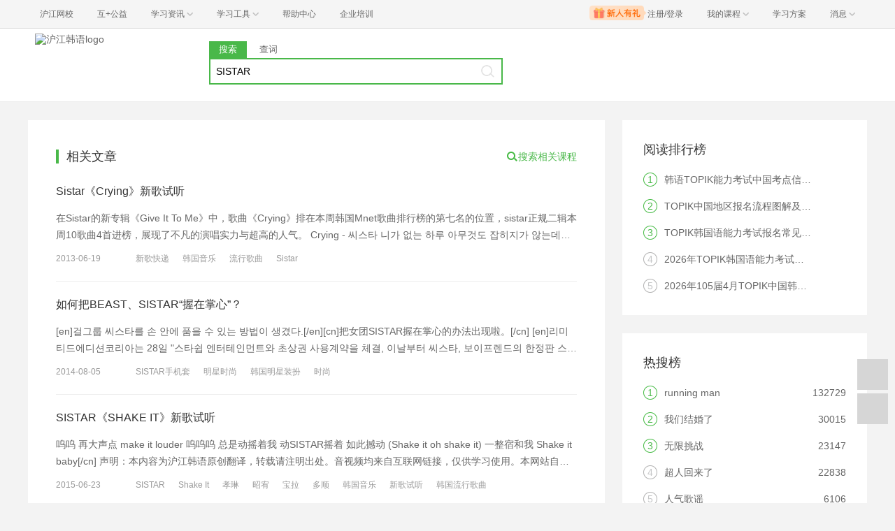

--- FILE ---
content_type: text/html; charset=utf-8
request_url: https://kr.hujiang.com/n/s/63569/
body_size: 12908
content:
<!doctype html>
<html langs="zh-cn">

    <head>
        <meta charset="UTF-8" />
        <meta name="viewport" content="initial-scale=1.0, minimum-scale=1.0">
        <meta http-equiv="X-Ua-Compatible" content="IE=edge" />
        <meta name="renderer" content="webkit">
        <!--[if lt IE 7]>
            <script type="text/javascript">window.location.href = 'http://www.hujiang.com/browserupgrade';</script>
        <![endif]-->
        <script type="text/javascript">
            var _gentian = {
                start_time: +new Date,
                project: '1000',
                business: '1000',
                request_id: 'bb08eacaadd44c64b93280227e90d042'
            }
        </script>
        <script type="text/javascript">!function(e){function r(n){if(o[n])return o[n].exports;var i=o[n]={exports:{},id:n,loaded:!1};return e[n].call(i.exports,i,i.exports,r),i.loaded=!0,i.exports}var o={};return r.m=e,r.c=o,r.p="",r(0)}([function(e,r){!function(e){function r(e){var r,o,n=encodeURIComponent,i=[];for(r in e)o=e[r],Object(o)!==o&&i.push(r+"="+n(void 0==o||null==o?"":o));return i.join("&")}function o(e){var o=s+r(e);setTimeout(function(){var e=new Image(1,1);e.src=o,o=null},0)}var n=e,i=n.document,t=n._gentian,a="";a=/qa|local|dev/.test(i.domain)?"//qagentian-frd.hjapi.com":/yz/.test(i.domain)?"//yzgentian-frd.hjapi.com":"//gentian-frd.hjapi.com";var s=a+"/gentian_error.gif?";e.onerror=function(){var e=arguments[0],r=arguments[1],n=arguments[2],i=arguments[3],a=e.toLowerCase(),s="script error",u={};u=a.indexOf(s)>-1?{message:"Script Error: See Browser Console for Detail",page_url:location.href||"",project:t.project||"",business:t.business||"",request_id:t.request_id||"",page_id:t.page_id||0}:{message:e||"Script Error: See Browser Console for Detail",url:r||"",line:n||"",column:i||"",page_url:location.href||"",project:t.project||"",business:t.business||"",request_id:t.request_id||"",page_id:t.page_id||0},o(u)}}(window)}]);</script>
        
    <title>SISTAR最新消息_SISTAR的歌 - 沪江韩语</title>
    <meta http-equiv="X-Ua-Compatible" content="IE=edge">
    <meta http-equiv="Content-Type" content="text/html; charset=utf-8">
    <meta name="Keywords" content="SISTAR" />
    <meta name="Description" content="沪江韩语为您提供SISTAR相关文章及资料，更有海量SISTAR课程免费试听" />
    <meta name="renderer" content="webkit">
    
    <link rel="stylesheet" href="https://res.hjfile.cn/pt/zz/subject/langsearch/build/main.cb874cd2.css">
    <link  rel="stylesheet" href="https://res.hjfile.cn/lib/hui/footer/0.5.2/footer.css">
    <link rel="alternate" type="application/vnd.wap.xhtml+xml" media="handheld" href="http://m.hujiang.com/n/s/63569/"/>

        <style>
            div.wrapper{
                padding-top: 0;
            }
        </style>
    </head>

    <body><link href="//res.hjfile.cn/class/header/header.last.css?v=491191" rel="stylesheet" type="text/css" />

<div class="hjc-header">
    <div class="hjc-hd-container">
        <div class="head-container">
            <div class="hjc-hd-left">
                <ul class="head-ul">
                    <li class="hu-li">
                        <a target="_blank" href="//class.hujiang.com/?ch_source=10018032&utr=10018032,38420,788265,27216">
                            <span>沪江网校</span>
                        </a>
                    </li>
                    <li class="hu-li">
                        <a target="_blank" href="http://www.hujia.org/?ch_source=10018032&utr=10018032,38420,788265,27216" rel="nofollow">
                            <span>互+公益</span>
                        </a>
                    </li>
                    <li class="hu-li needborder">
                        <a href="javascript:;">
                            <span>学习资讯</span>
                            <span class="h-icon"></span>
                        </a>
                        <div class="learn-info">
                            <div class="learn-content">
                                <div class="home-con">
                                    <div class="hc-ul">
                                        <div class="hc-li">
                                            <a target="_blank" href="//www.hjenglish.com/?ch_source=10018032&utr=10018032,38420,788265,27216">
                                                <p class="site-pic site-pic-en"></p>
                                                <span>沪江英语</span>
                                            </a>
                                        </div>
                                        <div class="hc-li">
                                            <a target="_blank" href="//jp.hujiang.com/?ch_source=10018032&utr=10018032,38420,788265,27216">
                                                <p class="site-pic site-pic-jp"></p>
                                                <span>沪江日语</span>
                                            </a>
                                        </div>
                                        <div class="hc-li">
                                            <a target="_blank" href="//kr.hujiang.com/?ch_source=10018032&utr=10018032,38420,788265,27216">
                                                <p class="site-pic site-pic-kr"></p>
                                                <span>沪江韩语</span>
                                            </a>
                                        </div>
                                        <div class="hc-li">
                                            <a target="_blank" href="//fr.hujiang.com/?ch_source=10018032&utr=10018032,38420,788265,27216">
                                                <p class="site-pic site-pic-fr"></p>
                                                <span>沪江法语</span>
                                            </a>
                                        </div>
                                        <div class="hc-li">
                                            <a target="_blank" href="//de.hujiang.com/?ch_source=10018032&utr=10018032,38420,788265,27216">
                                                <p class="site-pic site-pic-de"></p>
                                                <span>沪江德语</span>
                                            </a>
                                        </div>
                                        <div class="hc-li">
                                            <a target="_blank" href="//es.hujiang.com/?ch_source=10018032&utr=10018032,38420,788265,27216">
                                                <p class="site-pic site-pic-xi"></p>
                                                <span>沪江西语</span>
                                            </a>
                                        </div>
                                    </div>
                                </div>
                                <div class="line"></div>
                                <div class="bottom-con">
                                    <div class="bc-ul">
                                        <a target="_blank" href="//kaoyan.hjenglish.com/?ch_source=10018032&utr=10018032,38420,788265,27216" class="class-item"><span>沪江考研</span></a>
                                        <a target="_blank" href="//th.hujiang.com/?ch_source=10018032&utr=10018032,38420,788265,27216" class="class-item"><span>沪江泰语</span></a>
                                        <a target="_blank" href="//ru.hujiang.com/?ch_source=10018032&utr=10018032,38420,788265,27216" class="class-item"><span>沪江俄语</span></a>
                                        <a target="_blank" href="//it.hujiang.com/?ch_source=10018032&utr=10018032,38420,788265,27216" class="class-item"><span>沪江意语</span></a>
                                        <a target="_blank" href="//xyz.hujiang.com/?ch_source=10018032&utr=10018032,38420,788265,27216" class="class-item"><span>沪江小语种</span></a>
                                    </div>
                                </div>
                            </div>
                        </div>
                    </li>
                    <li class="hu-li needborder">
                        <a href="javascript:;">
                            <span>学习工具</span>
                            <span class="h-icon"></span>
                        </a>
                        <div class="learn-utils">
                            <ul class="learn-tools">
                                <li><a target="_blank" href="//www.hujiang.com/app/?ch_campaign=tool12945&ch_source=itool_kxcc_0_xmdbtt#hjclass" class="hjclass" rel="nofollow">沪江网校</a></li>
                                <li><a target="_blank" href="//www.hujiang.com/app/?ch_campaign=tool12945&ch_source=itool_kxcc_0_xmdbtt#cichang" class="kaixin" rel="nofollow">开心词场</a></li>
                                <li><a target="_blank" href="//www.hujiang.com/app/?ch_campaign=tool12945&ch_source=itool_kxcc_0_xmdbtt#hjdict" class="xiaodi" rel="nofollow">小D词典</a></li>
                                <li><a target="_blank" href="//www.hujiang.com/app/?ch_campaign=tool12945&ch_source=itool_kxcc_0_xmdbtt#hjtlk" class="tingli" rel="nofollow">听力酷</a></li>
                                <li><a target="_blank" href="//tiku.hujiang.com/" class="hjtiku" rel="nofollow">沪江题库</a></li>
                            </ul>
                        </div>
                    </li>
<li class="hu-li"><a href="https://class.hujiang.com/help" target="_blank" rel="nofollow">帮助中心</a></li>
<li class="hu-li"><a href="https://elearning.hjclass.com/index" target="_blank" rel="nofollow">企业培训</a></li>
                </ul>
            </div>
            <div class="hjc-hd-right">
                <div class="right-con">
                    <ul class="head-ul">
                        <li class="hu-li" style="position: relative;" id="hjLogin">
                            <a class="personalcenter" href="javascript:;">
                                <div class="newgift"></div>
                                <span class="username">注册/登录</span>
                                <span class="h-icon hide"></span>
                            </a>
                            <div class="red-point"></div>
                            <div class="login-operate">
                    
                            </div>
                        </li>
                        <li class="hu-li needborder">
                            <a target="_blank" href="//class.hujiang.com/home/new" rel="nofollow">
                                <span>我的课程</span>
                                <span class="h-icon"></span>
                            </a>
                            <div class="my-class">
                                <div class="class-list">
                                    <a class="baoban" target="_blank" href="//class.hujiang.com/category">您还没有参加班级！马上报班</a>
                                </div>
                            </div>
                        </li>
                        <li class="hu-li">
                            <a target="_blank" href="//plan.hujiang.com/my/solutions" rel="nofollow">
                                <span>学习方案</span>
                            </a>
                        </li>
                        <!--li class="hu-li">
                            <a target="_blank" href="//class.hujiang.com/ec/vip" rel="nofollow">
                                <span>VIP会员</span>
                            </a>
                        </li-->
                        <li class="hu-li headnews needborder">
                            <a href="javascript:;">
                                <span>消息</span>
                                <span class="h-icon"></span>
                            </a>
                            <div class="red-point"></div>
                            <div class="my-message">
                                <div class="message-list">
                                    <a class="mes-tip" style="width:120px;" href="javascript:;">查看消息，请先登录哦</a>
                                </div>
                            </div>
                        </li>
                    </ul>
                </div>
            </div>
        </div>
    </div>
</div>
<script src="//res.hjfile.cn/class/header/header.last.js?v=491191" async="async"></script><input type="hidden" value="" id="currentenv" />
        
    <div class="wrapper">
        <div class="logo-wrap">
    <div class="layout cf">
        <div class="logo lang-kr fl">
            <a href="/"><img src="//common.hjfile.cn/site/logo2016/logo_kr.png" alt="沪江韩语logo"></a>
        </div>
        <div class="search-block fl">
            <div class="search-tab">
                <span class="tab on">搜索</span>
                
                <a class="tab" href="//dict.hjenglish.com/kr/" target="_blank" title="查词">查词</a>
                
            </div>
            <div id="searchWrap" class="search-input">
                <input type="text" id="searchInput" value="SISTAR" placeholder="搜你喜欢的内容">
                <div id="keyWordWrap" class="keywords-wrap">
                    
                </div>
                <a class="search-btn" href="javascript:;"></a>
                <div id="searchSlideDown" class="slide-down">
                    <p>热搜词</p>
                    <div id="recommendsWrap">
                        
                    </div>
                    <div class="clear">
                        <div id="clearBtn">
                            <span class="icon"></span>
                            <span class="text">清除</span>
                        </div>
                    </div>
                </div>
            </div>
        </div>
    </div>
</div>
        <!--<div class="road-map layout">-->
            <!--<span><a href="/">沪江韩语</a></span>-->
            <!---->
            <!--<span> > SISTAR</span>-->
            <!---->
        <!--</div>-->
        <div class="content-wrap layout cf">
            <div class="result-wrap fl">
                <div class="result-header cf">
                    
                    <span class="head-text prefix fl">相关文章</span>
                    
                    <a href="http://class.hujiang.com/esearch?k=SISTAR" title="搜索相关课程" target="_blank" class="fr">
                        <span class="search-icon"></span>
                        <span class="s-related">搜索相关课程</span>
                    </a>
                </div>
                <div class="content">
                    
                    <ul id="articleContent">
                        
                        <li class="item">
                            <a class="title" title="Sistar《Crying》新歌试听" target="_blank" a-index="1" href="/new/p488879/">
                                
                                Sistar《Crying》新歌试听
                                
                            </a>
                            
                            <p class="summary">
                                
                                在Sistar的新专辑《Give It To Me》中，歌曲《Crying》排在本周韩国Mnet歌曲排行榜的第七名的位置，sistar正规二辑本周10歌曲4首进榜，展现了不凡的演唱实力与超高的人气。 Crying - 씨스타 니가 없는 하루 아무것도 잡히지가 않는데 Never, No more 후회해도 나는 이제 모두 끝나버린 걸 다시 돌이킬 자신도 없어 너는 살짝 내게 다가와 나를 슬쩍 다시 흔들어 Oh no Oh no 내 맘 붙잡지 말란 말이야 더는 너만 바라 보면서 우는 내가 바보 같아서 Oh no Oh no 이런게 사랑은 아니잖아 Love 아무렇지 않은 척 사랑해도 안 한 척 표현할 수 없어 Crying Crying Love 돌이키려 해봐도 이미 니가 없는 난 하염없이 Crying crying Rap)눈을 떠, 정신차려보니 넌 없어 비비고 두리번거려봐도 너는 없고 다시 또 한번 눈을 감았다 떠 그래도 넌 없다 너 정도쯤 없어도 괜찮을 거라 생각했던 난 너와 주고받았던 추억들만 다시 들여봐 토해내듯 쏟아져버리는 눈물, 추억뿐 모두다 끝 그만해 For You&Me No, 내가 알던 내가 아냐 이러다가 또 말겠지 알아 숨을 쉴 때 마다 니가 미워 밤새 잠도 못들고 괜찮다 나를 달래봐도 어쩔 수 없어 돌릴 수 없어 늦은 후회만 So don`t cry Love 너는 다르다는 걸 나를 바꿔 놨단 걸 이제야 모두다 알 것 같아 넌 아무리 밀어내도 아무리 떨쳐내도 떠날 수 없는 전부인걸 I wanna go back I couldn't love anyone but you 声明：音视频均来自互联网链接，仅供学习使用。本网站自身不存储、控制、修改被链接的内容。"沪江网"高度重视知识产权保护。当如发现本网站发布的信息包含有侵犯其著作权的链接内容时，请联系我们，我们将依法采取措施移除相关内容或屏蔽相关链接。
                                
                            </p>
                            
                            <div class="info cf">
                                <span class="fl">2013-06-19</span>
                                
                                <p>
                                    
                                    
                                    <a class="tag-item" href="/new/tag/新歌快递/" target="_blank" title="新歌快递">新歌快递</a>
                                    
                                    
                                    
                                    <a class="tag-item" href="/new/tag/韩国音乐/" target="_blank" title="韩国音乐">韩国音乐</a>
                                    
                                    
                                    
                                    <a class="tag-item" href="/new/tag/流行歌曲/" target="_blank" title="流行歌曲">流行歌曲</a>
                                    
                                    
                                    
                                    <a class="tag-item" href="/new/tag/Sistar/" target="_blank" title="Sistar">Sistar</a>
                                    
                                    
                                </p>
                                
                            </div>
                        </li>
                        
                        <li class="item">
                            <a class="title" title="如何把BEAST、SISTAR“握在掌心”？" target="_blank" a-index="2" href="/new/p629201/">
                                
                                如何把BEAST、SISTAR“握在掌心”？
                                
                            </a>
                            
                            <p class="summary">
                                
                                [en]걸그룹 씨스타를 손 안에 품을 수 있는 방법이 생겼다.[/en][cn]把女团SISTAR握在掌心的办法出现啦。[/cn] [en]리미티드에디션코리아는 28일 "스타쉽 엔터테인먼트와 초상권 사용계약을 체결, 이날부터 씨스타, 보이프렌드의 한정판 스타폰케이스를판매한다"고 밝혔다.[/en][cn]Limited Edition Korea于28日宣布：“已经和Starship Entertainment签订肖像权使用合同，并从合同签订之日起开始发售SISTAR，Boyfriend的限量版明星手机壳”。[/cn] [en]리미티드에디션코리아는 씨스타, 보이프렌
                                
                            </p>
                            
                            <div class="info cf">
                                <span class="fl">2014-08-05</span>
                                
                                <p>
                                    
                                    
                                    <a class="tag-item" href="/new/tag/SISTAR手机套/" target="_blank" title="SISTAR手机套">SISTAR手机套</a>
                                    
                                    
                                    
                                    <a class="tag-item" href="/new/tag/明星时尚/" target="_blank" title="明星时尚">明星时尚</a>
                                    
                                    
                                    
                                    <a class="tag-item" href="/new/tag/韩国明星装扮/" target="_blank" title="韩国明星装扮">韩国明星装扮</a>
                                    
                                    
                                    
                                    <a class="tag-item" href="/new/tag/时尚/" target="_blank" title="时尚">时尚</a>
                                    
                                    
                                </p>
                                
                            </div>
                        </li>
                        
                        <li class="item">
                            <a class="title" title="SISTAR《SHAKE IT》新歌试听" target="_blank" a-index="3" href="/new/p735878/">
                                
                                SISTAR《SHAKE IT》新歌试听
                                
                            </a>
                            
                            <p class="summary">
                                
                                呜呜 再大声点 make it louder 呜呜呜 总是动摇着我 动SISTAR摇着 如此撼动 (Shake it oh shake it) 一整宿和我 Shake it baby[/cn] 声明：本内容为沪江韩语原创翻译，转载请注明出处。音视频均来自互联网链接，仅供学习使用。本网站自身不存储、控制、修改被链接的内容。"沪江网"高度重视知识产权保护。当如发现本网站发布的信息包含有侵犯其著作权的链接内容时，请联系我们，我们将依法采取措施移除相关内容或屏蔽相关链接。
                                
                            </p>
                            
                            <div class="info cf">
                                <span class="fl">2015-06-23</span>
                                
                                <p>
                                    
                                    
                                    <a class="tag-item" href="/new/tag/SISTAR/" target="_blank" title="SISTAR">SISTAR</a>
                                    
                                    
                                    
                                    <a class="tag-item" href="/new/tag/Shake It/" target="_blank" title="Shake It">Shake It</a>
                                    
                                    
                                    
                                    <a class="tag-item" href="/new/tag/孝琳/" target="_blank" title="孝琳">孝琳</a>
                                    
                                    
                                    
                                    <a class="tag-item" href="/new/tag/昭宥/" target="_blank" title="昭宥">昭宥</a>
                                    
                                    
                                    
                                    <a class="tag-item" href="/new/tag/宝拉/" target="_blank" title="宝拉">宝拉</a>
                                    
                                    
                                    
                                    <a class="tag-item" href="/new/tag/多顺/" target="_blank" title="多顺">多顺</a>
                                    
                                    
                                    
                                    <a class="tag-item" href="/new/tag/韩国音乐/" target="_blank" title="韩国音乐">韩国音乐</a>
                                    
                                    
                                    
                                    <a class="tag-item" href="/new/tag/新歌试听/" target="_blank" title="新歌试听">新歌试听</a>
                                    
                                    
                                    
                                    <a class="tag-item" href="/new/tag/韩国流行歌曲/" target="_blank" title="韩国流行歌曲">韩国流行歌曲</a>
                                    
                                    
                                </p>
                                
                            </div>
                        </li>
                        
                        <li class="item">
                            <a class="title" title="Sistar《Naughty Hands》新歌试听 " target="_blank" a-index="4" href="/new/p627834/">
                                
                                Sistar《Naughty Hands》新歌试听
                                
                            </a>
                            
                            <p class="summary">
                                
                                SISTAR时隔1年2个月携迷你2辑《TOUCH & MOVE》华丽回归，《Naughty Hands》为二段横踢作品，以新造语“나쁜손 (Naughty Hands)”为SISTAR主题，让人印象深刻。 나쁜손 (Naughty Hands) - 씨스타 Sistar 은근슬쩍 내 어깨에 올라온 니 손에 나는 너무 놀라 (너! 너! 너!) 어딜 자꾸 능글맞게 쓰다듬는지 이게 한 두 번이 아니잖아 (You’re moving too fast)   습관처럼 베인 듯 자연스럽게 나온 나쁜 손을 자꾸 의심해 (Don't be like that) 모든 여자들에게 이러는 건 아닌지 머릿속이 복잡해지는걸   *그런 나쁜 손에 어림없지 내가 (착각하지마) 어딜 손대 아직 니꺼 아냐 싫지는 않지만 너무 서두르지마 일단 나쁜 손은 치워줘 잠시만   **아직은 이르단 말야 이르단 말야 쉬운 애 아냐 그만 좀 어린애 마냥 어린애 마냥 굴지 좀 말아 너의 그 나쁜손  응큼한 너의 머릿속 자꾸 궁금해 나를 어떻게 생각하는지   버벌진트) Oops, I thought it was a "green light" 미안해, 뻔한 남자로 보진 마 약간의 계산착오가 있었나봐 정말 나 생각보다 보수적인 type 자꾸 내 손이 가는 곳에 네가 있잖아 어정쩡한 자세 좀 봐, 몸이 닿을까봐 들어간 곳과 나온 곳 차이가 너무 크니 난 짐작이 안 가, it's so hard, mama So, 직구 아닌 curve ball 명심할게 내 이름 석 자 걸고. 우리 사이가 어디쯤에 와 있다는 것쯤은 알아,  실수하긴 싫어 결코 그러니까 다시 보여줘 환한 미소  내가 잘못 다 인정할게 내 말 믿고 천천히 걸어가기로 하자, 물론 아마도 며칠은 씻지 않겠지만 이 손   *반복 **반복   싫은 척 하지만 속맘은 아닌걸 그대는 나보다 잘 알잖아 날 조심조심 더 꼭 애지중지 대해줄래 서두르지마 Just take it slow baby~   *반복 **반복   声明：音视频均来自互联网链接，仅供学习使用。本网站自身不存储、控制、修改被链接的内容。"沪江网"高度重视知识产权保护。当如发现本网站发布的信息包含有侵犯其著作权的链接内容时，请联系我们，我们将依法采取措施移除相关内容或屏蔽相关链接。
                                
                            </p>
                            
                            <div class="info cf">
                                <span class="fl">2014-07-28</span>
                                
                                <p>
                                    
                                    
                                    <a class="tag-item" href="/new/tag/新歌快递/" target="_blank" title="新歌快递">新歌快递</a>
                                    
                                    
                                    
                                    <a class="tag-item" href="/new/tag/韩国音乐/" target="_blank" title="韩国音乐">韩国音乐</a>
                                    
                                    
                                    
                                    <a class="tag-item" href="/new/tag/流行歌曲/" target="_blank" title="流行歌曲">流行歌曲</a>
                                    
                                    
                                    
                                    <a class="tag-item" href="/new/tag/Sistar/" target="_blank" title="Sistar">Sistar</a>
                                    
                                    
                                </p>
                                
                            </div>
                        </li>
                        
                        <li class="item">
                            <a class="title" title="sistar《give it to me》新歌试听" target="_blank" a-index="5" href="/new/p487582/">
                                
                                sistar《give it to me》新歌试听
                                
                            </a>
                            
                            <p class="summary">
                                
                                SISTAR第二张正规专辑主打曲《Give It To Me》完整MV火热公开！歌曲由二段横踢与金度勋创作，保持了SISTAR“健康性感”形象的同时也最大化的体现声音的号召力！巨大的布景中让人联想起“红磨坊”的表演。 give it to me You see I don't usually do this but I really need you tonight Give it to me give it to me  Give it to me give it to me Give it to me give it to me   서른이 넘기 전에 결혼은 할는지 사랑만 주다 다친 내 가슴 어떡해 oh 애꿎은 빗소리에도 가슴이 아파서 아직도 어리고 여려 순진하고 여려 눈물은 많은지   *Give it to me oh babe Give it to me (Give it to me)  Give it to me oh babe Give it to me (Oh baby, give it to me) Oh oh oh oh oh ~ oh oh oh oh oh oh ~ oh    **아무리 원하고 애원해도 눈물로 채워진 빈자리만 사랑을 달란 말이야  그거면 된다는 말이야 Oh babe give it to me    아침이 오기 전에 그대가 올는지 바보같이 너 하날 보는 나 oh~ 운다 하루 종일 울다 동이 튼다 저 해가 달인지 밤이 낮인지도 몰라 Oh babe give it to me I’m sorry that’s all I need~ Oh babe give it to me~ Oh babe give it to me~   *반복  **반복    rap) 수십 번 수백 번을 쓰다가 또 찢어버린 편지 사랑은 왜 이렇게 내게만 무겁지  운다 하루 종일 울다 동이 튼다 저 해가 달인지 밤이 낮인지도 몰라 나 난~   Hoo~ HooHoo HooHoo HooHoo (나 하루 종일 울다 동이 튼다) HooHoo HooHoo HooHoo (Give it to me Give it to me) HooHoo HooHoo HooHoo (나 하루 종일 울다 동이 튼다 Give it to me)   *반복    Give it to me oh babe Give it to me~ Give it to me oh babe Give it to me~ 사랑을 달란 말이야 그거면 된다는 말이야  Oh babe give it to me~  声明：音视频均来自互联网链接，仅供学习使用。本网站自身不存储、控制、修改被链接的内容。"沪江网"高度重视知识产权保护。当如发现本网站发布的信息包含有侵犯其著作权的链接内容时，请联系我们，我们将依法采取措施移除相关内容或屏蔽相关链接。
                                
                            </p>
                            
                            <div class="info cf">
                                <span class="fl">2013-06-13</span>
                                
                                <p>
                                    
                                    
                                    <a class="tag-item" href="/new/tag/sistar/" target="_blank" title="sistar">sistar</a>
                                    
                                    
                                    
                                    <a class="tag-item" href="/new/tag/新歌快递/" target="_blank" title="新歌快递">新歌快递</a>
                                    
                                    
                                    
                                    <a class="tag-item" href="/new/tag/Trot歌曲/" target="_blank" title="Trot歌曲">Trot歌曲</a>
                                    
                                    
                                    
                                    <a class="tag-item" href="/new/tag/流行歌曲/" target="_blank" title="流行歌曲">流行歌曲</a>
                                    
                                    
                                </p>
                                
                            </div>
                        </li>
                        
                        <li class="item">
                            <a class="title" title="SISTAR《I Swear》新歌试听" target="_blank" a-index="6" href="/new/p632961/">
                                
                                SISTAR《I Swear》新歌试听
                                
                            </a>
                            
                            <p class="summary">
                                
                                过了 我知道一定会后悔 I swear[/cn] [en]듣고 싶은 한마디 I do 지나간 단꿈처럼 I do 모래 위에 니 이름만 또 쓰고 지우며 널 기다리는데 Tell me I love you baby[/en][cn]想要听的一句话 I do 如同曾经的美梦 I do 在沙子上只写着你的名字 不停写了又擦 等待着你 Tell me I love you baby[/cn] [en](약속해) I Swear 난 오늘밤 I Swear (promise you baby) 오직 너만 내게 위로가 돼 니가 딱이야 meant to be baby You'll always be mine I Swear 그대와 나 I Swear (promise you baby) 꼭 맞춰놓은 듯한 우리 둘 사이 오늘을 놓치면 후회할걸 알아 I swear[/en][cn]（约定了）I Swear 我今晚 I Swear (promise you baby) 如今依旧只有你能安慰我 就是你啊 meant to be baby You'll always be mine I Swear 你和我 I Swear (promise you baby) 一定要摆正似得 我两的关系 要是错Sistar过了 我知道一定会后悔 I swear[/cn] 声明：本内容为沪江韩语原创翻译，转载请注明出处。音视频均来自互联网链接，仅供学习使用。本网站自身不存储、控制、修改被链接的内容。"沪江网"高度重视知识产权保护。当如发现本网站发布的信息包含有侵犯其著作权的链接内容时，请联系我们，我们将依法采取措施移除相关内容或屏蔽相关链接。
                                
                            </p>
                            
                            <div class="info cf">
                                <span class="fl">2014-08-26</span>
                                
                                <p>
                                    
                                    
                                    <a class="tag-item" href="/new/tag/韩国音乐/" target="_blank" title="韩国音乐">韩国音乐</a>
                                    
                                    
                                    
                                    <a class="tag-item" href="/new/tag/新歌试听/" target="_blank" title="新歌试听">新歌试听</a>
                                    
                                    
                                    
                                    <a class="tag-item" href="/new/tag/SISTAR/" target="_blank" title="SISTAR">SISTAR</a>
                                    
                                    
                                    
                                    <a class="tag-item" href="/new/tag/韩国明星/" target="_blank" title="韩国明星">韩国明星</a>
                                    
                                    
                                    
                                    <a class="tag-item" href="/new/tag/韩语歌曲100首/" target="_blank" title="韩语歌曲100首">韩语歌曲100首</a>
                                    
                                    
                                </p>
                                
                            </div>
                        </li>
                        
                        <li class="item">
                            <a class="title" title="SISTAR《Yeah Yeah 》新歌试听 " target="_blank" a-index="7" href="/new/p790659/">
                                
                                SISTAR《Yeah Yeah 》新歌试听
                                
                            </a>
                            
                            <p class="summary">
                                
                                SISTAR于6月21日零时携第四张迷你专辑《没我爱》(몰아애)回归了。专辑名字“没我爱”代表着只陷入对方的忘我的爱情。 <br /> Yeah Yeah Yeah Yeah Yeah Yeah Yeah Yeah Yeah Yeah 시원한 바람 (Ooh ooh) 그 안에 너와 나 (Yeah yeah) 자꾸만 너의 시선이 따가워서 아무 말도 못하겠어 나 어떡하니 (Ooh ooh) 내 맘이 흔들려 (Yeah yeah) 나 진짜 티 내기 싫은데 자꾸 웃음이 나와 널 보고 있으면 내게로 천천히 다가와줘 자꾸 내 몸이 널 향해 가고 있잖아 자석처럼 네가 날 계속 끌어 당기는걸 Come on my baby baby I say yeah yeah Oh you can call me call me I’ll say yeah yeah 요즘 이상해 내가 왜이러니 Cuz of you ooh ooh ooh ooh ooh ooh Come on my baby baby I say yeah yeah Oh you can call me call me I’ll say yeah yeah 너랑 있으면 내가 달라져 알아 You ooh ooh ooh ooh ooh 널 보면 Yeah Yeah Yeah Yeah Yeah Yeah Yeah Yeah Yeah Yeah Yeah Yeah Yeah Yeah Yeah Yeah Yeah Yeah Yeah Yeah 네가 헤맬 땐 내가 빛이 돼 주면 돼 네 맘이 바다라면 난 그 속에 파도가 될게 잘생긴 남자들은 다 바람둥이라고 하지만 너는 좀 달라 느낌이 와 I get a feeling now 이제는 보여줘 너의 맘을 내게 말해줘 네 품에 안기고 싶어 다시 말하고 싶어 사실 조금 떨리지만 Come on my baby baby I say yeah yeah Oh you can call me call me I’ll say yeah yeah 요즘 이상해 내가 왜이러니 Cuz of you ooh ooh ooh ooh ooh ooh Come on my baby baby I say yeah yeah Oh you can call me call me I’ll say yeah yeah 너랑 있으면 내가 달라져 알아 You ooh ooh ooh ooh ooh yeah yeah 너와 나 우리 둘이 만들 거야 해피엔딩 Don’t say no no Say yeah yeah 이대로 내 곁에만 있어줄래 지금처럼 Come on my baby baby I say yeah yeah Oh you can call me call me I’ll say yeah yeah 요즘 이상해 내가 왜이러니 Cuz of you ooh ooh ooh ooh ooh ooh Come on my baby baby I say yeah yeah Oh you can call me call me I’ll say yeah yeah 너랑 있으면 내가 달라져 알아 You ooh ooh ooh ooh ooh 널 보면 Yeah Yeah Yeah Yeah Yeah Yeah Yeah Yeah Yeah Yeah Yeah Yeah Yeah Yeah Yeah Yeah Yeah Yeah Yeah Yeah 声明：音视频均来自互联网链接，仅供学习使用。本网站自身不存储、控制、修改被链接的内容。"沪江网"高度重视知识产权保护。当如发现本网站发布的信息包含有侵犯其著作权的链接内容时，请联系我们，我们将依法采取措施移除相关内容或屏蔽相关链接。
                                
                            </p>
                            
                            <div class="info cf">
                                <span class="fl">2016-07-11</span>
                                
                                <p>
                                    
                                    
                                    <a class="tag-item" href="/new/tag/SISTAR/" target="_blank" title="SISTAR">SISTAR</a>
                                    
                                    
                                    
                                    <a class="tag-item" href="/new/tag/Yeah Yeah/" target="_blank" title="Yeah Yeah">Yeah Yeah</a>
                                    
                                    
                                    
                                    <a class="tag-item" href="/new/tag/孝琳/" target="_blank" title="孝琳">孝琳</a>
                                    
                                    
                                    
                                    <a class="tag-item" href="/new/tag/昭宥/" target="_blank" title="昭宥">昭宥</a>
                                    
                                    
                                    
                                    <a class="tag-item" href="/new/tag/宝拉/" target="_blank" title="宝拉">宝拉</a>
                                    
                                    
                                    
                                    <a class="tag-item" href="/new/tag/多顺/" target="_blank" title="多顺">多顺</a>
                                    
                                    
                                    
                                    <a class="tag-item" href="/new/tag/韩国音乐/" target="_blank" title="韩国音乐">韩国音乐</a>
                                    
                                    
                                    
                                    <a class="tag-item" href="/new/tag/新歌试听/" target="_blank" title="新歌试听">新歌试听</a>
                                    
                                    
                                    
                                    <a class="tag-item" href="/new/tag/韩国流行歌曲/" target="_blank" title="韩国流行歌曲">韩国流行歌曲</a>
                                    
                                    
                                </p>
                                
                            </div>
                        </li>
                        
                        <li class="item">
                            <a class="title" title="SISTAR宝拉版《可爱颂》照片公开" target="_blank" a-index="8" href="/new/p469541/">
                                
                                SISTAR宝拉版《可爱颂》照片公开
                                
                            </a>
                            
                            <p class="summary">
                                
                                开了自己在《可爱颂》中4+4中的动作。[/cn] [en]지난 2일 밤 씨스타의 [wk]공식[/wk] [wk]트위터[/wk]에는 "4월4일! 케이윌 오빠의 컴백! 러브블러썸~~~~사사사사사사사사사사사사사사.......랑해주세용"라는 글과 함께 보라의 셀카사진이 개재됐다.[/en][cn]4月2日晚，在SISTAR官方Twitter上，和宝拉的照片一同公开的还有宝拉的留言：“4月4日！K.Will哥哥要回归（歌坛）啦！《Love Blossom》~~~请给予很多多多多的爱哟。”[/cn] [en]공개된 사진 속 보라는 [wk]후드티[/wk]를 입은 수수한 차림으로 양손을 머리위로 올려 4월 4일을 표시하고 있다. 마치 최근 유행하고 있는 '귀요미'송의 한 [wk]장면[/wk]을 연상시키며 '보라 귀요미 셀카'로 폭발적인 반응을 불러오고 있다.[/en][cn]公开的照片里，宝拉穿着简单的卫衣，两手举过头顶，用手指表示了4月4日这个日期。正好让人联想到了和最近流行的《可爱颂》中的场面，“宝拉版《可爱颂》4+4”引SISTAR成员宝拉在SISTAR起了网友们爆发般热烈的反应。[/cn] [en]사진을 접한 팬들은 "보라도 귀요미송?", "4 더하기 4가 아니고 4월 4일이라는 뜻?", "케이윌 컴백이 4월 4일! 역시 보라 [wk]의리[/wk] 짱", "케이윌 이번 앨범 역시 대박 예감" 등 뜨거운 반응을 보였다.[/en][cn]看到照片的Fans有了许多热烈的反应：“宝拉也表演了《可爱颂》？”，“不是4+4，而是4月4日的意思？”，“K.Will的回归是4月4日啊！果然宝拉的义气赞！”，“感觉此次K.Will的专辑会大发”。[/cn] [en]소속사 스타쉽 엔터테인먼트는 "보라가 케이윌의 신곡 '러브 블러썸'의 발매일이 4월 4일이라는 [wk]메시지[/wk]를 전하기 위해 올린 응원 사진이다. 많은 분들이 재미있게 봐주셔서 감사하다"고 전했다.[/en][cn]（宝拉）所在公司Starship娱乐公司也表示:"这是宝拉为了给K.Will在4月4日将发行的新歌《Love Blossom》应援，而上传的应援照片。Fans们愉快地观赏了（此照片）很感谢大家。"[/cn] 本内容为沪江韩语原创翻译，转载请注明出处。
                                
                            </p>
                            
                            <div class="info cf">
                                <span class="fl">2013-04-03</span>
                                
                                <p>
                                    
                                    
                                    <a class="tag-item" href="/new/tag/sistar/" target="_blank" title="sistar">sistar</a>
                                    
                                    
                                    
                                    <a class="tag-item" href="/new/tag/宝拉/" target="_blank" title="宝拉">宝拉</a>
                                    
                                    
                                    
                                    <a class="tag-item" href="/new/tag/可爱颂/" target="_blank" title="可爱颂">可爱颂</a>
                                    
                                    
                                    
                                    <a class="tag-item" href="/new/tag/认证照/" target="_blank" title="认证照">认证照</a>
                                    
                                    
                                </p>
                                
                            </div>
                        </li>
                        
                        <li class="item">
                            <a class="title" title="SISTAR多顺再陷整容风波" target="_blank" a-index="9" href="/new/p571105/">
                                
                                SISTAR多顺再陷整容风波
                                
                            </a>
                            
                            <p class="summary">
                                
                                SISTAR
                                
                            </p>
                            
                            <div class="info cf">
                                <span class="fl">2014-01-22</span>
                                
                                <p>
                                    
                                    
                                    <a class="tag-item" href="/new/tag/SISTAR/" target="_blank" title="SISTAR">SISTAR</a>
                                    
                                    
                                    
                                    <a class="tag-item" href="/new/tag/多顺/" target="_blank" title="多顺">多顺</a>
                                    
                                    
                                    
                                    <a class="tag-item" href="/new/tag/整容/" target="_blank" title="整容">整容</a>
                                    
                                    
                                    
                                    <a class="tag-item" href="/new/tag/娱乐资讯/" target="_blank" title="娱乐资讯">娱乐资讯</a>
                                    
                                    
                                    
                                    <a class="tag-item" href="/new/tag/明星整容/" target="_blank" title="明星整容">明星整容</a>
                                    
                                    
                                </p>
                                
                            </div>
                        </li>
                        
                        <li class="item">
                            <a class="title" title="Sistar《Touch my body》新歌试听 " target="_blank" a-index="10" href="/new/p626470/">
                                
                                Sistar《Touch my body》新歌试听
                                
                            </a>
                            
                            <p class="summary">
                                
                                SISTAR时隔1年2个月携迷你2辑《TOUCH & MOVE》华丽回归，主打曲《TOUCH MY BODY》采用极为容易上口的Hip-Hop舞曲，开头部分的萨克斯给人深刻印象。 Touch my body - 씨스타SISTAR Touch my body Body Touch my body Body Touch my body Body Touch my body    I know you want it 넌 내 곁으로 와 내가 준비한 wine 달콤한 chocolate chocolate 좀 부드럽고 때론 뜨거워지는 너만을 위한 my pool na na na na na na    빨개진 너의 두 눈에 비친 내 모습 운전은 니가 해 그저 내 두 손은 하늘위로  Yeh baby dancing with me you're my star   *Touch my body 우린 조금씩 빠르게 Oh everybody 푸른 하늘 보다 높이  지금 이 리듬이 좋아 뜨거운 태양아래 너와나  My body body Touch ma body Baby so good 지금 기분은 paradise Baby so nice 우리 둘만의 summer night 조금씩 one step two step 달빛 아래 너와나  My body body Touch ma body   Touch my body Body Touch my body Body Touch my body Body Touch my body   RAP) 하나 둘씩 밝혀지는 니 맘 속안에 촛불  힘이 들 땐 조금 쉬었다가요 여기 red pool  내 입술이 좋아 아님 내 body가 좋아  솔직히 말해 여기 여기 여기 아님 저기 저기 저기   나밖에 없다고 지금 내게 말해줘  부끄럽게 자꾸 보지 말고 계속 날 안아줘  날 사랑한다 말해줘    *반복   **너와 함께 있는 지금 Tonight 둘이 함께 보는 저 별들  어느 누구보다 행복해    **반복 声明：音视频均来自互联网链接，仅供学习使用。本网站自身不存储、控制、修改被链接的内容。"沪江网"高度重视知识产权保护。当如发现本网站发布的信息包含有侵犯其著作权的链接内容时，请联系我们，我们将依法采取措施移除相关内容或屏蔽相关链接。
                                
                            </p>
                            
                            <div class="info cf">
                                <span class="fl">2014-07-21</span>
                                
                                <p>
                                    
                                    
                                    <a class="tag-item" href="/new/tag/新歌快递/" target="_blank" title="新歌快递">新歌快递</a>
                                    
                                    
                                    
                                    <a class="tag-item" href="/new/tag/韩国音乐/" target="_blank" title="韩国音乐">韩国音乐</a>
                                    
                                    
                                    
                                    <a class="tag-item" href="/new/tag/流行歌曲/" target="_blank" title="流行歌曲">流行歌曲</a>
                                    
                                    
                                    
                                    <a class="tag-item" href="/new/tag/Sistar/" target="_blank" title="Sistar">Sistar</a>
                                    
                                    
                                    
                                    <a class="tag-item" href="/new/tag/韩语歌曲100首/" target="_blank" title="韩语歌曲100首">韩语歌曲100首</a>
                                    
                                    
                                </p>
                                
                            </div>
                        </li>
                        
                    </ul>
                    <!--分页-->
                    <div class="paginate-content">
                        <div class="module-pagination">
                            <ul class="l-pagination cf">
                                
                                <li><a href="javascript:;" class="l-prev"><span>&laquo;</span></a></li><li><a data-index="1" href="/n/s/63569/">1</a></li><li><a data-index="2" href="/n/s/63569/page2/">2</a></li><li><a data-index="3" href="/n/s/63569/page3/">3</a></li><li><a data-index="4" href="/n/s/63569/page4/">4</a></li><li><a data-index="5" href="/n/s/63569/page5/">5</a></li><li><a data-index="6" href="/n/s/63569/page6/">6</a></li><li><a href="javascript:;" class="l-next"><span>&raquo;</span></a></li>
                                
                            </ul>
                        </div>
                    </div>
                    
                </div>
                
            </div>
            <div class="side-wrap fr">

                
<div class="block">
    <span class="head-text">阅读排行榜</span>
    <ol id="readRank">
        
        <li class="list-item cf">
            <i class="index-num fl true">1</i>
            <div class="fl">
                <a href="/new/p129569/" target="_blank" title="韩语TOPIK能力考试中国考点信息汇总" >韩语TOPIK能力考试中国考点信息汇总</a>
            </div>
        </li>
        
        <li class="list-item cf">
            <i class="index-num fl true">2</i>
            <div class="fl">
                <a href="/new/p1278884/" target="_blank" title="TOPIK中国地区报名流程图解及抢考位攻略" >TOPIK中国地区报名流程图解及抢考位攻略</a>
            </div>
        </li>
        
        <li class="list-item cf">
            <i class="index-num fl true">3</i>
            <div class="fl">
                <a href="/new/p1228716/" target="_blank" title="TOPIK韩国语能力考试报名常见问题&amp;抢考位攻略" >TOPIK韩国语能力考试报名常见问题&amp;抢考位攻略</a>
            </div>
        </li>
        
        <li class="list-item cf">
            <i class="index-num fl false">4</i>
            <div class="fl">
                <a href="/new/p1443770/" target="_blank" title="2026年TOPIK韩国语能力考试时间公布（笔试+机考+口语）" >2026年TOPIK韩国语能力考试时间公布（笔试+机考+口语）</a>
            </div>
        </li>
        
        <li class="list-item cf">
            <i class="index-num fl false">5</i>
            <div class="fl">
                <a href="/new/p1443902/" target="_blank" title="2026年105届4月TOPIK中国韩国语能力考试报名时间及考点" >2026年105届4月TOPIK中国韩国语能力考试报名时间及考点</a>
            </div>
        </li>
        
    </ol>
</div>


                
<div class="block">
    <div class="cf">
        <span class="head-text fl">热搜榜</span>
        <!--<div class="tab fr">
            <a href="javascript:;" title="" class="item on">7日</a>
            <a href="javascript:;" title="" class="item">30日</a>
            <a href="" class="more-btn" title="更多" target="_blank">更多</a>
        </div>-->
    </div>
    <ol>
        
        <li class="list-item cf">
            <i class="index-num fl true">1</i>
            <div class="fl">
                <a href="/n/s/52207/" title="running man" >running man</a>
            </div>
            <span class="count fr">132729</span>
        </li>
        
        <li class="list-item cf">
            <i class="index-num fl true">2</i>
            <div class="fl">
                <a href="/n/s/52224/" title="我们结婚了" >我们结婚了</a>
            </div>
            <span class="count fr">30015</span>
        </li>
        
        <li class="list-item cf">
            <i class="index-num fl true">3</i>
            <div class="fl">
                <a href="/n/s/52215/" title="无限挑战" >无限挑战</a>
            </div>
            <span class="count fr">23147</span>
        </li>
        
        <li class="list-item cf">
            <i class="index-num fl false">4</i>
            <div class="fl">
                <a href="/n/s/52209/" title="超人回来了" >超人回来了</a>
            </div>
            <span class="count fr">22838</span>
        </li>
        
        <li class="list-item cf">
            <i class="index-num fl false">5</i>
            <div class="fl">
                <a href="/n/s/52210/" title="人气歌谣" >人气歌谣</a>
            </div>
            <span class="count fr">6106</span>
        </li>
        
        <li class="list-item cf">
            <i class="index-num fl false">6</i>
            <div class="fl">
                <a href="/n/s/52248/" title="produce101" >produce101</a>
            </div>
            <span class="count fr">5929</span>
        </li>
        
        <li class="list-item cf">
            <i class="index-num fl false">7</i>
            <div class="fl">
                <a href="/n/s/52225/" title="非首脑会谈" >非首脑会谈</a>
            </div>
            <span class="count fr">4244</span>
        </li>
        
        <li class="list-item cf">
            <i class="index-num fl false">8</i>
            <div class="fl">
                <a href="/n/s/52206/" title="两天一夜" >两天一夜</a>
            </div>
            <span class="count fr">2892</span>
        </li>
        
    </ol>
</div>


                

                
            </div>
        </div>
    </div>

    <div id="footer-ft"></div>
    <script type="text/javascript">
        var CUR_DATA = {
            user: {
                id: 0,
                name: '',
                avatar: ''
            },
            langs: 'kr',
            isDev: false,
            searchWord: 'SISTAR',
            urlTemp: {"articleUrlPrefix":"//kr.hujiang.com/new/p","tagUrlPrefix":"//kr.hujiang.com/new/tag/","searchUrlPrefix":"//kr.hujiang.com/n/s/"},
            pageData: {
                start: 1,
                limit: 10,
                totalCount: 389,
                isSeo: true
            }
        }
    </script>
    <script src="https://res.hjfile.cn/js/lib/jq/1.8.3/jquery.min.js"></script>
    <script src='https://pass.hujiang.com/static/js/biz/hjpassport-async.js'></script>
    <script src="https://res.hjfile.cn/lib/hui/footer/0.5.2/footer.js"></script>
    <script type="text/javascript" src="https://trackcommon.hujiang.com/analytics/site/site_kr.js?v=20130110145133"></script>
    <script src="https://res.hjfile.cn/pt/zz/subject/langsearch/build/main.cb874cd2.js"></script>


        
        
        <script src="//res.hjfile.cn/co/gentian/gentian.1.0.3.min.js"></script>
        <!--script>
            $('img').attr('onerror', function() {
                console.log(this.src)
                var src1 = this.src
                    .replace(/\.(ct\.(7|s|up|yun))\./i, 'ct$2.')
                    .replace(/\.([dg])\.yun\./i, '$1yun.')
                    .replace(/\.([cstw])\.(7|77|yun)\./i, '.$1.')
                    .replace(/\/([cdf][12])\.([dgm]|ct)\./i, '/$1$2.')
                    .replace(/\/i1\.([bg])\./i, '/i1$1.')
                    .replace(/\/n1\./i, '/n1');
                if(src1 != this.src) this.src = src1;
            })
        </script-->
    </body>

</html>


--- FILE ---
content_type: text/html;charset=UTF-8
request_url: https://con-article.hjapi.com/v1/txs/23/lang/kr?top=1&callback=jQuery18302025944993929334_1768288470297&_=1768288470702
body_size: 263
content:
jQuery18302025944993929334_1768288470297({"data":null,"message":"资源不存在","status":-40400,"time":"2026-01-13T15:14:33+0800"})

--- FILE ---
content_type: text/css
request_url: https://res.hjfile.cn/pt/zz/subject/langsearch/build/main.cb874cd2.css
body_size: 8050
content:
blockquote,body,code,dd,div,dl,dt,fieldset,form,h1,h2,h3,h4,h5,h6,input,legend,li,ol,p,pre,td,textarea,th,ul{margin:0;padding:0}table{border-collapse:collapse;border-spacing:0}fieldset,img{border:0}address,caption,cite,code,dfn,th,var{font-style:normal;font-weight:400}ol,ul{list-style:none}caption,th{text-align:left}input,select,textarea{font-family:inherit;font-size:inherit;font-weight:inherit}body{font-size:14px;font-family:-apple-system,PingFang SC,Hiragino Sans GB,Helvetica Neue,STHeiti,Microsoft Yahei,Tahoma,Simsun,sans-serif;overflow-x:hidden}.cf,.l-row{zoom:1}.cf:after,.cf:before,.l-row:after,.l-row:before{content:"";display:table}.cf:after,.l-row:after{clear:both}.fl{float:left}.fr{float:right}.por{position:relative}.poa{position:absolute}.overscroll{overflow-y:scroll;-webkit-overflow-scrolling:touch}.layout{width:1200px;margin-left:auto;margin-right:auto}.l-row{width:100%}.m-block,.m-block-border{margin:15px;margin-bottom:0}.m-block-border{padding:14px;border:1px solid #eee;border-radius:3px}.l-col-1{float:left;width:8.33333%}.l-col-2{float:left;width:16.66667%}.l-col-3{float:left;width:25%}.l-col-4{float:left;width:33.33333%}.l-col-5{float:left;width:41.66667%}.l-col-6{float:left;width:50%}.l-col-7{float:left;width:58.33333%}.l-col-8{float:left;width:66.66667%}.l-col-9{float:left;width:75%}.l-col-10{float:left;width:83.33333%}.l-col-11{float:left;width:91.66667%}.l-col-12{float:left;width:100%}@media screen and (max-width:1200px){.layout{width:960px}}@media screen and (max-width:980px){.l-col-1,.l-col-2,.l-col-3,.l-col-4,.l-col-5,.l-col-6,.l-col-7,.l-col-8,.l-col-9,.l-col-10,.l-col-11,.l-col-12,.layout{width:100%}.l-willnone{display:none}}.btn{display:inline-block;padding:6px 12px;border-radius:5px;text-decoration:none}.btn-green{background-color:#44b336;color:#fff}.btn-green:hover{color:#fff;background-color:#55c447}.btn-green:active{color:#fff;background-color:#33a225}.btn-orange{background-color:#f50;color:#fff}.btn-orange:hover{color:#fff;background-color:#f61}.btn-orange:active{color:#fff;background-color:#e40}.btn-disabled{background-color:#ddd;color:#aaa}.btn-disabled:active,.btn-disabled:hover{color:#aaa}.header-wrap{position:fixed;top:0;left:0;z-index:999}.wrapper{padding-top:40px}a{text-decoration:none;color:#666;transition:color .2s ease}a:hover{color:#44b336!important}i{font-style:normal}body{background-color:#f3f3f3}.layout{min-width:1200px!important}.module-pass .sub-tool-portal a:hover{color:#fff!important}.logo-wrap{width:100%;background-color:#fff;border-bottom:1px solid #ededed;height:104px}.logo-wrap .logo{padding:7px 0 7px 10px}.logo-wrap .logo img{height:90px;vertical-align:top}.logo-wrap .logo.lang-cn,.logo-wrap .logo.lang-xyz{padding-right:55px}.logo-wrap .logo.lang-cn img,.logo-wrap .logo.lang-xyz img{height:58px;margin-top:18px}.logo-wrap .search-block{padding:18px 0 24px;margin-left:150px}.logo-wrap .search-tab .tab{display:inline-block;width:54px;height:24px;line-height:24px;color:#666;text-align:center;font-size:13px}.logo-wrap .search-tab .tab.on{background-color:#49b849;color:#fff}.logo-wrap .search-input{height:34px;line-height:34px;border:2px solid #49b849;position:relative}.logo-wrap .search-input input{border:0;padding:10px 0 10px 8px;box-sizing:border-box;width:416px;height:100%;background:none;outline:none}.logo-wrap .search-input .keywords-wrap{position:absolute;height:20px;right:43px;top:7px;margin-right:-6px}.logo-wrap .search-input .keywords-wrap .item{display:block;float:left;height:20px;line-height:20px;padding:0 6px;font-size:12px;color:#888;text-align:center;background:#f1f2f4;margin-right:6px}.logo-wrap .search-input .keywords-wrap .item:hover{background:#57bc4c;color:#fff!important}.logo-wrap .search-input .search-btn{position:absolute;width:20px;height:20px;right:10px;top:7px;background:url(https://n1image.hjfile.cn/mh/2016/12/21/0cb6565d1b844741e4292f4138fad25c.png) 0 -102px no-repeat}.logo-wrap .search-input .search-btn:hover{background-position:0 -82px}.logo-wrap .slide-down{display:none;position:absolute;top:36px;left:-2px;width:416px;border:2px solid #49b849;border-top:0;background-color:#fff;z-index:4}.logo-wrap .slide-down p{height:34px;line-height:34px;font-size:14px;color:#999;padding-left:13px}.logo-wrap .slide-down a{display:block;height:36px;line-height:36px;font-size:14px;color:#333;padding-left:13px}.logo-wrap .slide-down a:hover{background:#f5f5f5}.logo-wrap .slide-down .clear{height:30px;line-height:30px;text-align:right}.logo-wrap .slide-down .clear span{display:inline-block}.logo-wrap .slide-down .clear div{display:inline-block;cursor:pointer}.logo-wrap .slide-down .clear .text{color:#999;font-size:12px;padding-right:10px}.logo-wrap .slide-down .clear .icon{width:10px;height:10px;background:url(https://n1image.hjfile.cn/mh/2016/12/21/0cb6565d1b844741e4292f4138fad25c.png) 0 -136px no-repeat}.road-map{height:54px;line-height:54px}.road-map,.road-map a{color:#999}.content-wrap{margin-top:26px;margin-bottom:30px}.content-wrap .result-wrap{width:745px;overflow:hidden;background-color:#fff;margin-right:24px;padding:40px}.content-wrap .result-wrap .result-header .fr{height:24px;line-height:24px;font-size:14px;color:#49b849;cursor:pointer}.content-wrap .result-wrap .result-header .s-related:hover{opacity:.7}.content-wrap .result-wrap .content{margin-top:25px}.content-wrap .result-wrap .content .item{padding:20px 0;border-bottom:1px solid #eee}.content-wrap .result-wrap .content .item .title{display:inline-block;font-size:16px;color:#333;line-height:26px;word-wrap:break-word;height:26px;overflow:hidden}.content-wrap .result-wrap .content .item .title:visited{color:#999}.content-wrap .result-wrap .content .item .summary{margin-top:10px;font-size:14px;color:#666;line-height:24px;height:48px;display:-webkit-box;-webkit-line-clamp:2;text-overflow:ellipsis;overflow:hidden;-webkit-box-orient:vertical}.content-wrap .result-wrap .content .item .info{margin-top:10px}.content-wrap .result-wrap .content .item .info span{margin-right:50px}.content-wrap .result-wrap .content .item .info a,.content-wrap .result-wrap .content .item .info span{font-size:12px;height:24px;line-height:24px;color:#999;display:inline-block}.content-wrap .result-wrap .content .item .info p{height:24px;overflow:hidden}.content-wrap .result-wrap .content .item .tag-item{margin-right:15px}.content-wrap .result-wrap .content .item:first-child{padding-top:0}.content-wrap .result-wrap .content .item:last-child{border-bottom:none}.content-wrap .result-wrap .content .empty{width:350px;height:280px;margin:0 auto;text-align:center}.content-wrap .result-wrap .content .empty .empty-img{width:114px;height:90px;margin:50px auto 35px;background:url(https://n1image.hjfile.cn/mh/2016/12/21/0cb6565d1b844741e4292f4138fad25c.png) 0 -146px no-repeat}.content-wrap .result-wrap .content .empty p{font-size:16px;color:#333}.content-wrap .result-wrap .content .empty .suggest{margin:25px -25px 15px auto}.content-wrap .result-wrap .content .empty .suggest a{display:inline-block;color:#49b849;margin-right:25px;margin-bottom:10px}.content-wrap .result-wrap .content .empty .suggest a:hover{opacity:.7}.content-wrap .result-wrap .content .empty .control{margin-top:15px}.content-wrap .result-wrap .content .empty .control a{color:#999}.content-wrap .result-wrap .content .empty .control .a-back{margin-right:30px}.content-wrap .result-wrap .content-footer{margin-top:10px}.content-wrap .result-wrap .content-footer .word-wrap{margin-top:20px;width:400px;overflow:hidden}.content-wrap .result-wrap .content-footer .word-wrap div{width:50%;margin-bottom:10px}.content-wrap .result-wrap .content-footer a{width:200px;font-size:14px;color:#666;margin-bottom:7px;overflow:hidden;line-height:20px;height:20px;text-overflow:ellipsis;white-space:nowrap}.content-wrap .result-wrap .search-icon{float:left;margin-top:3px;height:16px;width:16px;background:url(https://n1image.hjfile.cn/mh/2016/12/21/0cb6565d1b844741e4292f4138fad25c.png) 0 -120px no-repeat}.content-wrap .side-wrap{width:350px;overflow:hidden}.content-wrap .side-wrap .block{padding:30px;margin-bottom:26px;background-color:#fff}.content-wrap .side-wrap .block.recommend{padding:30px 26px}.content-wrap .side-wrap .block.recommend ol{margin-top:0}.content-wrap .side-wrap .block.recommend .item{margin-top:20px}.content-wrap .side-wrap .block.recommend .item img{width:100%;height:122px;vertical-align:top}.content-wrap .side-wrap .block.recommend .item p{margin-top:8px;line-height:20px;font-size:16px;color:#666}.content-wrap .side-wrap .block.recommend .item p:hover{color:#49b849;transition:color .2s ease}.content-wrap .side-wrap .block.recommend .item a{display:block;overflow:hidden}.content-wrap .side-wrap .block.contact{padding:30px 0;overflow:hidden}.content-wrap .side-wrap .block.contact img{background:#fff;vertical-align:top}.content-wrap .side-wrap .block.contact .item{width:50%;text-align:center;box-sizing:border-box}.content-wrap .side-wrap .block.contact .item p{margin-top:12px}.content-wrap .side-wrap .block.contact .item .title{color:#333;font-size:14px}.content-wrap .side-wrap .block.contact .item .sub-title{font-size:12px;color:#999}.content-wrap .side-wrap .block.contact .item.fl{border-right:1px solid #eee}.content-wrap .side-wrap .block.contact .img-main{width:106px;height:106px}.content-wrap .side-wrap .block.contact .img-text{margin-top:10px;height:20px}.content-wrap .side-wrap .tab{height:24px;line-height:24px}.content-wrap .side-wrap .tab a{font-size:13px;display:inline-block;padding:0 8px}.content-wrap .side-wrap .tab a.item.on{border-bottom:1px solid #49b849;color:#49b849}.content-wrap .side-wrap ol{margin-top:5px;overflow:hidden}.content-wrap .side-wrap .list-item{margin-top:14px;height:24px;line-height:22px;overflow:hidden;color:#666;width:100%;float:left;display:inline}.content-wrap .side-wrap .list-item .index-num{width:20px;display:block;height:20px;line-height:20px;text-align:center;color:#49b849;left:0;font-size:14px;margin-top:2px;margin-right:10px;background:url(https://n1image.hjfile.cn/mh/2016/12/21/0cb6565d1b844741e4292f4138fad25c.png) 0 -42px no-repeat}.content-wrap .side-wrap .list-item .index-num.true{background-position:0 -42px}.content-wrap .side-wrap .list-item .index-num.false{background-position:0 -62px;color:#c5c6c7}.content-wrap .side-wrap .list-item div{float:left;width:210px;overflow:hidden;text-overflow:ellipsis;white-space:nowrap;height:24px;line-height:24px}.content-wrap .side-wrap .list-item .count{height:24px;line-height:24px;width:50px;text-align:right;overflow:hidden}.content-wrap .head-text{position:relative;font-size:18px;color:#333;height:24px;line-height:24px}.content-wrap .head-text.prefix{padding-left:15px}.content-wrap .head-text.prefix:before{content:"";position:absolute;width:4px;height:20px;top:2px;left:0;background-color:#49b849}.content-wrap .more-btn{color:#999}.module-pagination{text-align:center;width:100%}.module-pagination .l-pagination{display:inline-block;margin:20px 0;line-height:30px;height:30px}.module-pagination .l-pagination li{display:inline}.module-pagination .l-pagination li a{position:relative;padding:6px 12px;margin-left:-1px;line-height:1.4;color:#aaa;text-decoration:none;background-color:#fff;border:1px solid #ddd}.module-pagination .l-pagination li a:hover{z-index:2;color:#44b336;border-color:#ddd}.module-pagination .l-pagination li.active a{z-index:3;*margin-left:0;color:#44b336;border-color:#44b336}.module-pass{display:-webkit-box;display:flex;position:relative;z-index:3;background-color:#444;line-height:40px;padding:0 15px;margin:-15px -15px 0;font-size:12px}.module-pass .hj-passport{padding:0 15px;height:40px}.module-pass .critical-notice{display:none;margin:0 -15px;background-color:#ffecc8;color:#f80;text-align:center}.module-pass .top-li{float:left;position:relative;line-height:40px}.module-pass .top-li img{display:block}.module-pass .top-li:hover .top-a{background-color:#fff}.module-pass .top-li:hover .top-a a{color:#333}.module-pass .top-li:hover .top-a .triangle{top:16px;background:url([data-uri]) no-repeat}.module-pass .top-li:hover .pass-sub{display:block}.module-pass .triangle{width:9px;height:6px}.module-pass .top-a{height:40px;padding:0 12px;position:relative;z-index:2}.module-pass .top-a a{color:#ddd;padding-right:12px}.module-pass .top-a .triangle{position:absolute;right:8px;top:17px;background:url([data-uri]) no-repeat}.module-pass .top-a-single{padding:0 10px;transition:background-color .2s ease}.module-pass .top-a-single a{color:#ddd}.module-pass .top-a-single:hover{background-color:#333}.module-pass .top-user{display:block;padding:6px 0}.module-pass .top-user img{width:24px;height:24px;border-radius:24px;border:2px solid #eee;display:block}.module-pass .pass-sub{display:none;position:absolute;z-index:1;top:40px;background-color:#fff;border:1px solid #eee;border-top:1px solid #fff;width:90px;border-radius:0 0 3px 3px;padding:10px 10px 5px}.module-pass .pass-sub li{line-height:30px}.module-pass .pass-sub a{display:block;color:#333}.module-pass .pass-sub a:hover{color:#44b336}.module-pass .pass-sub-sites{width:812px;left:-1px;padding:0 15px}.module-pass .pass-sub-sites .sub-sites-langs{padding:20px 10px 10px}.module-pass .pass-sub-sites .sub-sites-langs ul{margin-right:-20px}.module-pass .pass-sub-sites .sub-sites-langs li{float:left;width:96px;margin-right:20px;text-align:center;font-size:16px}.module-pass .pass-sub-sites .sub-sites-langs li img{height:96px;margin-bottom:10px;max-width:100%}.module-pass .pass-sub-sites .sub-sites-langs li:hover a{color:#44b336}.module-pass .pass-sub-sites .site-pic{width:96px;height:96px}.module-pass .pass-sub-sites .site-pic-en{background:url("http://www.hujiang.com/2010/images/default2015/nav1.jpg") 50% no-repeat}.module-pass .pass-sub-sites .site-pic-jp{background:url("http://www.hujiang.com/2010/images/default2015/nav2.jpg") 50% no-repeat}.module-pass .pass-sub-sites .site-pic-kr{background:url("http://www.hujiang.com/2010/images/default2015/nav3.jpg") 50% no-repeat}.module-pass .pass-sub-sites .site-pic-fr{background:url("http://www.hujiang.com/2010/images/default2015/nav4.jpg") 50% no-repeat}.module-pass .pass-sub-sites .site-pic-de{background:url("http://www.hujiang.com/2010/images/default2015/nav6.jpg") 50% no-repeat}.module-pass .pass-sub-sites .site-pic-lx{background:url("http://www.hujiang.com/2010/images/default2015/nav5.jpg") 50% no-repeat}.module-pass .pass-sub-sites .site-pic-ch{background:url("http://www.hujiang.com/2010/images/default2015/nav7.jpg") 50% no-repeat}.module-pass .pass-sub-sites .sub-sites-primary{border-top:1px solid #eee;padding:10px 0}.module-pass .pass-sub-sites .sub-sites-primary ul{width:50%;float:left}.module-pass .pass-sub-sites .sub-sites-primary li{float:left;width:20%;font-size:14px;text-align:center}.module-pass .pass-sub-sites .sub-sites-primary li a{color:#aaa}.module-pass .pass-sub-sites .sub-sites-primary li:hover a{color:#44b336}.module-pass .pass-sub-tool{left:-1px;width:640px;padding:0}.module-pass .pass-sub-tool .sub-tool-portal{float:left;width:200px;height:55px;background:url("http://i2.w.hjfile.cn/news/201606/201606273081385016.jpg") top no-repeat;text-align:center;padding-top:105px}.module-pass .pass-sub-tool .sub-tool-portal a{color:#fff;line-height:28px;border-radius:30px;font-size:14px;padding:0 20px;display:inline-block}.module-pass .pass-sub-tool .sub-tool-list{float:left;text-align:center}.module-pass .pass-sub-tool .sub-tool-list .sub-tool-title{margin:15px 0;color:#999}.module-pass .pass-sub-tool .sub-tool-list li{float:left;margin:0 20px}.module-pass .pass-sub-tool .sub-tool-list li a{color:#999}.module-pass .pass-sub-tool .sub-tool-list li img{width:48px;height:48px}.module-pass .pass-sub-class{width:60px;left:-1px;text-align:center}.module-pass .pass-sub-cc{left:-1px;width:70px}.module-pass .pass-sub-user{right:-1px;width:60px;text-align:center}.module-pass .pass-sub-user a{display:block}.module-pass .pass-sub-message{right:-1px;width:60px;padding-bottom:5px}.module-pass .pass-sub-cart{right:-1px;width:200px;padding-bottom:0}.module-pass .pass-sub-cart li{overflow:hidden;text-overflow:ellipsis;height:32px;white-space:nowrap}.module-pass .pass-sub-cart li a{display:block}.module-pass .pass-sub-cart .sub-cart-links{border-top:1px solid #eee;margin-top:5px}.module-pass .pass-sub-cart .sub-cart-links a{display:block;float:left;width:33.33333333%;text-align:left}.module-pass .pass-sub-cart .sub-cart-links b{display:inline-block;width:16px;height:16px;vertical-align:sub}.module-pass .pass-sub-cart .sub-cart-links .cart-icon-schedule{background:url([data-uri]) 50% no-repeat}.module-pass .pass-sub-cart .sub-cart-links .cart-icon-help{background:url([data-uri]) 50% no-repeat}.module-pass .pass-sub-cart .sub-cart-links .cart-icon-course{background:url([data-uri]) 50% no-repeat}.module-pass .nav-left{float:left}.module-pass .user-right{float:right}.float-toolsets{position:fixed;width:44px;right:10px;bottom:100px;opacity:0;transition:opacity .6s ease}.float-toolsets .elem{width:100%;height:44px;margin-bottom:5px;background-color:#d6d6d6;position:relative}.float-toolsets .elem.hover .tool-icon{background-position-x:-44px}.float-toolsets .tool-icon{position:absolute;left:0;top:0;width:100%;height:100%;cursor:pointer;background:url(https://i2.w.hjfile.cn/doc/201512/54a810931adc4c6f97ff586e4dc3f532.png) no-repeat}.fullmark{width:100%;height:100%;position:fixed;z-index:9;top:0;left:0;background:#000;background:rgba(0,0,0,.6);filter:alpha(opacity=60)}.tool-feedback .tool-icon{background-position:0 -88px}.tool-qq .tool-icon{background-position:0 0}.tool-share .tool-icon{background-position:0 -132px}.tool-share.hover-share .share-container{width:200px;-webkit-transform:translateX(-210px);transform:translateX(-210px);opacity:1;-webkit-filter:alpah(opacity=100);filter:alpah(opacity=100);padding-right:7px}.tool-share .share-container{position:absolute;overflow:hidden;width:0;left:0;-webkit-transform:translateX(0);transform:translateX(0);opacity:0;-webkit-filter:alpah(opacity=0);filter:alpah(opacity=0);right:54px;height:44px;transition:.1s}.tool-share .share-inner{width:184px;padding:0 6px;height:42px;border:1px solid #e4e4e4;position:relative;background-color:#fff}.tool-share .share-inner a{float:left;width:36px;height:36px;padding:3px 5px;background-image:url(https://i2.w.hjfile.cn/doc/201512/0e26dc04ed794a6586110b38089ca600.png)}.tool-share .share-inner:after,.tool-share .share-inner:before{content:"";font-size:0;position:absolute;top:50%;right:-5px;margin-top:-6px;border-style:solid;border-width:6px 0 6px 6px;border-color:transparent transparent transparent #fff;z-index:1}.tool-share .share-inner:before{right:-7px;border-style:solid;border-width:6px 0 6px 7px;border-color:transparent transparent transparent #e4e4e4}.tool-share .share-weibo{background-position:0 -44px}.tool-share .share-douban{background-position:0 -88px}.tool-share .share-wechat{background-position:0 -132px}.share-qrcode-popup{position:fixed;left:50%;top:50%;margin-left:-100px;margin-top:-120px;text-align:center;width:240px;padding:10px;background:#fff;border:1px solid #d8d8d8;z-index:11001;font-size:12px;display:none}.share-qrcode-popup .qrcode-header{text-align:center;line-height:16px;font-weight:700;position:relative}.share-qrcode-popup .qrcode-close{position:absolute;right:6px;top:6px;font-size:16px;width:18px;height:18px;background:url(https://n1image.hjfile.cn/mh/2016/08/11/aec64fc1dde0ee37c5b0181a03dccf20.png) -88px 0}.share-qrcode-popup .qrcode-footer{text-align:left;line-height:22px;color:#666}.share-qrcode-popup .qrcode-content{display:inline-block;padding:15px 10px}.share-qrcode-popup .qrcode-content td{padding:0}.share-qrcode-popup .qrcode-content table{margin:0}.tool-totop{display:none}.tool-totop .tool-icon{background-position:0 -176px}.tool-wechat .tool-icon{background-position:0 -44px}.tool-wechat.hover .qrcode-wrap{display:block}.qrcode-wrap{padding:15px;border:1px solid #e4e4e4;position:absolute;left:-238px;top:-49px;background:#fff;display:none;z-index:4}.qrcode-wrap:after,.qrcode-wrap:before{border-style:solid;border-width:6px 0 6px 7px;border-color:transparent transparent transparent #e4e4e4;content:"";font-size:0;position:absolute;margin-top:-6px;right:-7px;top:50%}.qrcode-wrap:after{border-style:solid;border-width:6px 0 6px 6px;border-color:transparent transparent transparent #fff;right:-5px}

--- FILE ---
content_type: application/x-javascript; charset=utf-8
request_url: https://en.hujiang.com/handler/user_info.json?callback=jQuery18302025944993929334_1768288470296&langs=kr
body_size: 836
content:
jQuery18302025944993929334_1768288470296({"hjclass":[{"classid":26432748,"classname":"韩语达人3年卡【方案制定】","shortname":"韩语达人 3年卡"},{"classid":26432747,"classname":"沪江韩语精英3年卡【定制方案】","shortname":"韩语精英3年卡"},{"classid":26432746,"classname":"韩语入门至CATTI三级笔译VIP签约【定制方案】","shortname":"韩语入门至CATTI三级笔译 VIP签约"},{"classid":26432745,"classname":"韩语入门至CATTI三级口译VIP签约【方案定制】","shortname":"语入门至CATTI三级口译 VIP签约"},{"classid":25431876,"classname":"韩语VIP私人定制1V1-40课时【买一赠一班】","shortname":"韩语口语私人定制VIP"}],"hasclass":"0"})

--- FILE ---
content_type: application/x-javascript
request_url: https://res.hjfile.cn/pt/zz/subject/langsearch/build/main.cb874cd2.js
body_size: 11188
content:
/******/
(function (modules) { // webpackBootstrap
  /******/ // The module cache
  /******/
  var installedModules = {};
  /******/
  /******/ // The require function
  /******/
  function __webpack_require__(moduleId) {
    /******/
    /******/ // Check if module is in cache
    /******/
    if (installedModules[moduleId])
    /******/
      return installedModules[moduleId].exports;
    /******/
    /******/ // Create a new module (and put it into the cache)
    /******/
    var module = installedModules[moduleId] = {
      /******/
      exports: {},
      /******/
      id: moduleId,
      /******/
      loaded: false
      /******/
    };
    /******/
    /******/ // Execute the module function
    /******/
    modules[moduleId].call(module.exports, module, module.exports, __webpack_require__);
    /******/
    /******/ // Flag the module as loaded
    /******/
    module.loaded = true;
    /******/
    /******/ // Return the exports of the module
    /******/
    return module.exports;
    /******/
  }
  /******/
  /******/
  /******/ // expose the modules object (__webpack_modules__)
  /******/
  __webpack_require__.m = modules;
  /******/
  /******/ // expose the module cache
  /******/
  __webpack_require__.c = installedModules;
  /******/
  /******/ // __webpack_public_path__
  /******/
  __webpack_require__.p = "https://res.hjfile.cn/pt/zz/subject/langsearch/build/";
  /******/
  /******/ // Load entry module and return exports
  /******/
  return __webpack_require__(0);
  /******/
})
/************************************************************************/
/******/
([
  /* 0 */
  /***/
  (function (module, exports, __webpack_require__) {

    module.exports = __webpack_require__(1);


    /***/
  }),
  /* 1 */
  /***/
  (function (module, exports, __webpack_require__) {

    'use strict';

    var _stringify = __webpack_require__(2);

    var _stringify2 = _interopRequireDefault(_stringify);

    __webpack_require__(5);

    function _interopRequireDefault(obj) {
      return obj && obj.__esModule ? obj : {
        default: obj
      };
    }

    var Pagination = __webpack_require__(9);
    var passport = __webpack_require__(12);
    var passpuppy = __webpack_require__(20);
    var Cookies = __webpack_require__(21);
    var sideToolbar = __webpack_require__(22);

    window.Cookie = Cookies;

    var curData = window.CUR_DATA;

    var pageData = {
      langs: curData && curData.langs ? curData.langs : 'en',
      userId: curData && curData.user && curData.user.userId ? curData.user.userId : 0,
      searchWord: curData && curData.searchWord ? curData.searchWord : '',
      urlTemp: curData && curData.urlTemp ? curData.urlTemp : {},
      start: curData && curData.pageData && curData.pageData.start ? curData.pageData.start : 1,
      limit: curData && curData.pageData && curData.pageData.limit ? curData.pageData.limit : 10,
      totalCount: curData && curData.pageData && curData.pageData.totalCount ? curData.pageData.totalCount :
        0,
      isSeo: curData && curData.pageData && curData.pageData.isSeo ? curData.pageData.isSeo : false,
      isBusying: false,
      searchBusying: false,
      cacheData: {
        articles: []
      }
    };

    var core = {
      init: function init() {
        this._initPass();
        this._initSideToolbar();
        this._initPagination();
        this._bind();
        this.checkInput();
        this._initBiEvent();
      },


      _initPass: function _initPass() {
        passport.init({
          lang: pageData.langs,
          env: '',
          userid: pageData.userId
        });
        passpuppy.init({
          lang: pageData.langs,
          target: '.pass-adv-placeholder'
        });
      },

      _initSideToolbar: function _initSideToolbar() {
        sideToolbar.init({
          container: $('body'),
          site: location.href,
          elems: ['wechat', 'share', 'feedback', 'totop'],
          right: 10,
          bottom: 10,
          lang: pageData.langs
        });
      },

      _initPagination: function _initPagination() {
        var pageTotal = 1,
          self = this;

        if (pageData.totalCount < pageData.limit) {
          pageTotal = 1;
        } else {
          pageTotal = pageData.totalCount % pageData.limit > 0 ? Math.floor(pageData.totalCount /
            pageData.limit) + 1 : pageData.totalCount / pageData.limit;
        }

        this.pagi = new Pagination('.paginate-content', {
          index: +pageData.start || 1,
          total: pageTotal > 100 ? 100 : pageTotal,
          prefix: 'page',
          relativePath: '',
          clickInvoke: function clickInvoke(index) {
            pageData.start = index;

            self.getArticles(index);
          }
        });
      },

      _initBiEvent: function _initBiEvent() {
        var self = this;
        $('#articleContent').on('click', '.title', function (e) {
          var index = $(this).attr('a-index') || 0,
            pageIndex = pageData.start || 1;
          var eventObj = {
            langs: pageData.langs,
            pages: pageIndex,
            position: index,
            type: 'web',
            test_id: 1,
            app_name: 'web_mh',
            scene: 'web_mh_searchbox'
          };
          self.sendBi('search_list_click', (0, _stringify2.default)(eventObj));
        });

        $('#readRank').on('click', 'li', function () {
          self.sendBi('search_rank_click');
        });

        $('#recommendWrap').on('click', 'li', function () {
          self.sendBi('search_hotarticle_click');
        });

        $('#contactWrap').on('click', '.item', function () {
          self.sendBi('search_qrcode_click');
        });

        $('.content-footer').on('click', 'a', function () {
          self.sendBi('search_hotsearch_click');
        });
      },

      _bind: function _bind() {
        var $searchWrap = $('#searchWrap'),
          $input = $('#searchInput'),
          $keyWordWrap = $('#keyWordWrap'),
          $searchSlide = $('#searchSlideDown'),
          self = this;

        $searchWrap.on('focus', '#searchInput', function () {
          $keyWordWrap.hide();
        }).on('blur', '#searchInput', function () {
          if (!$input.val().trim()) {
            $keyWordWrap.show();
          }
        }).on('keypress', '#searchInput', function (e) {
          if (e.keyCode === 13) {
            self.search($input);
          }
        }).on('click', '.search-btn', function () {
          self.search($input);
        });

        $('#emptyBack').click(function () {
          if (window.history && window.history.length > 2) {
            window.history.back();
          } else {
            window.location.href = '/';
          }
        });
      },

      search: function search($input) {
        var value = encodeURIComponent($input.val().trim());
        window.location.href = '/n/search/' + value + '/';
      },

      checkInput: function checkInput() {
        var $input = $('#searchInput'),
          $keyWordWrap = $('#keyWordWrap');
        var value = $input.val().trim();
        if (value) {
          $keyWordWrap.hide();
        }
      },

      renderArticle: function renderArticle(data) {
        if (!data) return;
        var html = '',
          $content = $('#articleContent');

        for (var i = 0; i < data.length; i++) {
          data[i].lastUpdateTime = data[i].lastUpdateTime && data[i].lastUpdateTime.substr(0,
            10) || '';
          var tags = data[i].tags || [],
            tagHtml = '',
            summaryHtml = '';
          for (var j = 0; j < tags.length; j++) {
            if (tags[j]) {
              tagHtml += '<a class="tag-item" href="/new/tag/' + tags[j] +
                '/" target="_blank" title="' + tags[j] + '">' + tags[j] + '</a>';
            }
          }
          summaryHtml = data[i].summary ? '<p class="summary">' + data[i].summary + '</p>' :
            '';
          html += '<li class="item">' + ('<a class="title" title="' + data[i].titleText +
            '" target="_blank" a-index="' + (i + 1) + '" href="/new/p' + data[i].contentId +
            '/">' + data[i].title + '</a>') + summaryHtml + '<div class="info cf">' + (
            '<span class="fl">' + data[i].lastUpdateTime + '</span>') + ('<p>' +
            tagHtml + '</p>') + '</div>' + '</li>';
        }

        $content.html(html);
      },

      renderRecommendWord: function renderRecommendWord(data) {
        if (data) {
          var $wrap = $('#recommendsWrap'),
            html = '';
          for (var i = 0; i < data.length; i++) {
            html += '<a href="' + pageData.urlTemp.searchUrlPrefix + data[i] + '/" title="' +
              data[i] + '">' + data[i] + '</a>';
          }
          $wrap.html(html);
        }
      },

      getArticles: function getArticles(index) {
        if (!index || pageData.isBusying) return;
        var url = '/n/search/api/articles',
          params = {
            word: pageData.searchWord,
            start: index,
            limit: pageData.limit,
            src: {
              lang: pageData.langs,
              dev: 2
            },
            highlight: pageData.isSeo ? '' : '<span style="color: #fe6016">#wd#</span>'
          },
          self = this;
        pageData.isBusying = true;

        if (pageData && pageData.cacheData && pageData.cacheData.articles[index]) {
          self.renderArticle(pageData.cacheData.articles[index]);
          pageData.isBusying = false;
        } else {
          $.ajax({
            url: url,
            data: params,
            type: 'POST',
            dataType: 'json',
            success: function success(result) {
              pageData.isBusying = false;
              var data = void 0;
              if (result && result.status === 0) {
                data = result.data && result.data.items ? result.data.items :
                  [];
                pageData.cacheData.articles[index] = data;
              }
              self.renderArticle(data);
            },
            error: function error(err) {
              console.log(err);
            },
            complete: function complete() {
              pageData.isBusying = false;
            }
          });
        }
      },

      getRecommendWord: function getRecommendWord(word, cb) {
        if (pageData.searchBusying) return;
        pageData.searchBusying = true;
        var params = {
          word: word,
          type: 1,
          lang: pageData.langs,
          size: 6
        };

        $.ajax({
          url: '/n/search/api/recommendword',
          type: 'GET',
          data: params,
          dataType: 'jsonp',
          success: function success(res) {
            pageData.searchBusying = false;
            if (res && res.status === 0 && res.data) {
              res = res.data.words;
              cb && cb(res);
            }
          },
          error: function error(err) {
            console.log(err);
          },
          complete: function complete() {
            pageData.searchBusying = false;
          }
        });
      },

      sendBi: function sendBi(name, params) {
        if (typeof ht !== 'undefined') {
          ht.sendCustomEvent(name, params || '{}');
        }
      }
    };

    core.init();

    /***/
  }),
  /* 2 */
  /***/
  (function (module, exports, __webpack_require__) {

    module.exports = {
      "default": __webpack_require__(3),
      __esModule: true
    };

    /***/
  }),
  /* 3 */
  /***/
  (function (module, exports, __webpack_require__) {

    var core = __webpack_require__(4);
    var $JSON = core.JSON || (core.JSON = {
      stringify: JSON.stringify
    });
    module.exports = function stringify(it) { // eslint-disable-line no-unused-vars
      return $JSON.stringify.apply($JSON, arguments);
    };


    /***/
  }),
  /* 4 */
  /***/
  (function (module, exports) {

    var core = module.exports = {
      version: '2.5.0'
    };
    if (typeof __e == 'number') __e = core; // eslint-disable-line no-undef


    /***/
  }),
  /* 5 */
  /***/
  (function (module, exports) {

    // removed by extract-text-webpack-plugin

    /***/
  }),
  /* 6 */
  ,
  /* 7 */
  ,
  /* 8 */
  ,
  /* 9 */
  /***/
  (function (module, exports, __webpack_require__) {

    'use strict';

    __webpack_require__(10);

    function Pagination(elem, opts) {
      this.$elem = $(elem);
      this.opts = opts;
      this._init();
    }

    var options = {
      index: 1, // 当前页码
      total: 18, // 总页数
      prefix: '', // 前缀
      relativePath: '', // 相对地址
      clickInvoke: null // 点击回调
    };

    Pagination.prototype = {
      _init: function () {
        this.opts = $.extend({}, options, this.opts);
        this._create();
        this._bind();
      },
      _create: function () {
        if (this.$elem.find('.module-pagination').length <= 0) {
          this.$elem.append(
            '<div class="module-pagination"><ul class="l-pagination cf"></ul></div>');
        }
        this.$pagi = this.$elem.find('.l-pagination');
        this.render();
      },
      _bind: function () {
        var self = this;
        this.$pagi.on('click', 'a', function (e) {
          var $this = $(this),
            index = $this.attr('data-index');
          e.preventDefault();
          if (index) {
            self.opts.index = parseInt(index, 10);
            self.render();
          }
          self.opts.clickInvoke && self.opts.clickInvoke.call(self, index);
        }).on('click', '.l-prev', function () {
          if (self.opts.index > 1) {
            self.opts.index--;
          }
          self.render();
          self.opts.clickInvoke && self.opts.clickInvoke.call(self, self.opts.index);
        }).on('click', '.l-next', function () {
          if (self.opts.index < self.opts.total) {
            self.opts.index++;
          }
          self.render();
          self.opts.clickInvoke && self.opts.clickInvoke.call(self, self.opts.index);
        });
      },
      render: function () {
        var html = this.renderHtml();
        this.$pagi.html(html);
        this.$pagi.find('[data-index="' + this.opts.index + '"]').closest('li').addClass(
          'active');
      },
      renderHtml: function () {
        var html = '',
          pageLength = this.opts.total,
          current = this.opts.index,
          prefix = this.opts.prefix,
          relativePath = this.opts.relativePath,
          size, start, endOne, endTwo,
          isBeyondSize = pageLength > 6;

        //prev
        if (isBeyondSize) {
          html += '<li><a href="javascript:;" class="l-prev"><span>&laquo;</span></a></li>';
        }

        // consider two facts that below 6
        endOne = isBeyondSize ? 6 : pageLength;
        endTwo = isBeyondSize ? pageLength - 6 : 1;

        start = current > pageLength - 3 ? endTwo : current > 3 ? current - 3 : 1;
        size = current > pageLength - 3 ? pageLength : current > 3 ? current + 3 : endOne;

        // console.log(start, size);

        for (var i = start; i <= size; i++) {
          var href = i === 1 ? relativePath : relativePath + prefix + i;
          html += '<li><a data-index="' + i + '" href="' + href + '">' + i + '</a></li>';
        }
        //next
        if (isBeyondSize) {
          html += '<li><a href="javascript:;" class="l-next"><span>&raquo;</span></a></li>';
        }
        return html;
      }
    };

    module.exports = Pagination;


    /***/
  }),
  /* 10 */
  /***/
  (function (module, exports) {

    // removed by extract-text-webpack-plugin

    /***/
  }),
  /* 11 */
  ,
  /* 12 */
  /***/
  (function (module, exports, __webpack_require__) {

    'use strict';

    __webpack_require__(13);

    var option = {
      lang: '',
      env: '',
      userid: ''

    };

    var request = {
        course: 'https://en.hujiang.com/handler/user_info.json'
      },
      classUrl = 'https://class.hujiang.com/';


    var userID = option.userid,
      isLogin = userID !== 0;

    var core = {
      init: function (opts) {
        $.extend(option, opts);
        this.getCourse();
        this.bindEvent();
        $(function () {
          core.initHJPass();
        });
      },
      getPassHostname: function () {
        var passname = 'pass',
          hostname = location.hostname;

        if (/^(local|beta|dev|qa|(\w+)2)/.test(hostname)) {
          passname = 'qapass';
        }
        if (/^yz/.test(hostname)) {
          passname = 'yzpass';
        }

        return passname;
      },
      initHJPass: function () {
        var passHostname = this.getPassHostname(),
          passSource = 'portal';
        if (window.HJPassport) {

          HJPassport.init({
            API_SLD: 'https://' + passHostname, //配置接口host的头 （0.1.3接入）
            source: passSource, //这里根据每个业务线不同
            businessDomain: 'yyy_menhu'
          });

          $(document)
            .on('click', '.fastLogin', function () {
              window.HJPassport.show('login');
            })
            .on('click', '.fastRegister', function () {
              window.HJPassport.show('register');
            });
        }
      },
      logout: function () {
        var passHostname = this.getPassHostname();

        window.location.href = 'https://' + passHostname +
          '.hujiang.com/uc/handler/logout.ashx?returnurl=' + window.location.href;
      },
      bindEvent: function () {
        $(document).on('click', '#BtnLoguut', function () {
          core.logout();
        });
      },
      getCourse: function () {
        $.ajax({
          type: 'GET',
          cache: true,
          url: request.course,
          data: {
            langs: option.lang
          },
          dataType: 'JSONP',
          success: function (data) {
            var html = '';
            if (!isLogin) {
              html += '您还没有报班或登录！马上报班';
            }
            html += '<ul>';
            if (data) {
              for (var i = 0; i < data.hjclass.length; i++) {
                var it = data.hjclass[i];
                html += '<li class="courseli">' +
                  '<a target="_blank" href="' + classUrl + it.classid +
                  '/">' +
                  it.classname +
                  '</a>' +
                  '</li>';
              }
              if (data.hasClass === '1') {

              }
            }
            html += '</ul>';
            $('#cartList').prepend(html);
          }
        });
      }


    };

    module.exports = core;


    /***/
  }),
  /* 13 */
  /***/
  (function (module, exports) {

    // removed by extract-text-webpack-plugin

    /***/
  }),
  /* 14 */
  ,
  /* 15 */
  ,
  /* 16 */
  ,
  /* 17 */
  ,
  /* 18 */
  ,
  /* 19 */
  ,
  /* 20 */
  /***/
  (function (module, exports) {

    'use strict';

    var option = {
      lang: 'en',
      target: '.pass-adv-placeholder',
      callback: null
    };

    var core = {
      init: function (opts) {
        $.extend(option, opts);
        this.initAdv();
      },

      initAdv: function () {
        this.getAdvData(function (data) {
          var html = '';
          if (data.data) {
            html = '<div class="pass-adv">' +
              '<a href="' + data.data[0].advDetailItem.linkUrl +
              '" target="_blank">' +
              '<img src="' + data.data[0].advDetailItem.imgUrl + '"/>' +
              '</a>' +
              '</div>';
            var $target = $(option.target);

            if ($target.length > 0) {
              $target.html(html);
              core.sendEvent('passport_1212_show');
            }
          }
          option.callack && option.callback.call(this, data);
        });
      },

      sendEvent: function (event) {
        if (window.ht) {
          ht.sendCustomEvent(event);
        }
      },

      getAdvData: function (callback) {
        $.ajax({
          url: `//con-article.hjapi.com/v1/txs/23/lang/${option.lang}?top=1`,
          type: 'GET',
          dataType: 'jsonp',
          success: function (data) {
            callback && callback(data);
          },
          error: function (err) {
            console.log(err);
          }
        })
      }
    }

    module.exports = core;


    /***/
  }),
  /* 21 */
  /***/
  (function (module, exports, __webpack_require__) {

    var __WEBPACK_AMD_DEFINE_RESULT__;
    /*
     * Cookies.js - 1.2.3
     * https://github.com/ScottHamper/Cookies
     *
     * This is free and unencumbered software released into the public domain.
     */
    (function (global, undefined) {
      'use strict';

      var factory = function (window) {
        if (typeof window.document !== 'object') {
          throw new Error('Cookies.js requires a `window` with a `document` object');
        }

        var Cookies = function (key, value, options) {
          return arguments.length === 1 ?
            Cookies.get(key) : Cookies.set(key, value, options);
        };

        // Allows for setter injection in unit tests
        Cookies._document = window.document;

        // Used to ensure cookie keys do not collide with
        // built-in `Object` properties
        Cookies._cacheKeyPrefix = 'cookey.'; // Hurr hurr, :)

        Cookies._maxExpireDate = new Date('Fri, 31 Dec 9999 23:59:59 UTC');

        Cookies.defaults = {
          path: '/',
          secure: false
        };

        Cookies.get = function (key) {
          if (Cookies._cachedDocumentCookie !== Cookies._document.cookie) {
            Cookies._renewCache();
          }

          var value = Cookies._cache[Cookies._cacheKeyPrefix + key];

          return value === undefined ? undefined : decodeURIComponent(value);
        };

        Cookies.set = function (key, value, options) {
          options = Cookies._getExtendedOptions(options);
          options.expires = Cookies._getExpiresDate(value === undefined ? -1 : options.expires);

          Cookies._document.cookie = Cookies._generateCookieString(key, value, options);

          return Cookies;
        };

        Cookies.expire = function (key, options) {
          return Cookies.set(key, undefined, options);
        };

        Cookies._getExtendedOptions = function (options) {
          return {
            path: options && options.path || Cookies.defaults.path,
            domain: options && options.domain || Cookies.defaults.domain,
            expires: options && options.expires || Cookies.defaults.expires,
            secure: options && options.secure !== undefined ? options.secure : Cookies.defaults
              .secure
          };
        };

        Cookies._isValidDate = function (date) {
          return Object.prototype.toString.call(date) === '[object Date]' && !isNaN(date.getTime());
        };

        Cookies._getExpiresDate = function (expires, now) {
          now = now || new Date();

          if (typeof expires === 'number') {
            expires = expires === Infinity ?
              Cookies._maxExpireDate : new Date(now.getTime() + expires * 1000);
          } else if (typeof expires === 'string') {
            expires = new Date(expires);
          }

          if (expires && !Cookies._isValidDate(expires)) {
            throw new Error(
              '`expires` parameter cannot be converted to a valid Date instance');
          }

          return expires;
        };

        Cookies._generateCookieString = function (key, value, options) {
          key = key.replace(/[^#$&+\^`|]/g, encodeURIComponent);
          key = key.replace(/\(/g, '%28').replace(/\)/g, '%29');
          value = (value + '').replace(/[^!#$&-+\--:<-\[\]-~]/g, encodeURIComponent);
          options = options || {};

          var cookieString = key + '=' + value;
          cookieString += options.path ? ';path=' + options.path : '';
          cookieString += options.domain ? ';domain=' + options.domain : '';
          cookieString += options.expires ? ';expires=' + options.expires.toUTCString() :
            '';
          cookieString += options.secure ? ';secure' : '';

          return cookieString;
        };

        Cookies._getCacheFromString = function (documentCookie) {
          var cookieCache = {};
          var cookiesArray = documentCookie ? documentCookie.split('; ') : [];

          for (var i = 0; i < cookiesArray.length; i++) {
            var cookieKvp = Cookies._getKeyValuePairFromCookieString(cookiesArray[i]);

            if (cookieCache[Cookies._cacheKeyPrefix + cookieKvp.key] === undefined) {
              cookieCache[Cookies._cacheKeyPrefix + cookieKvp.key] = cookieKvp.value;
            }
          }

          return cookieCache;
        };

        Cookies._getKeyValuePairFromCookieString = function (cookieString) {
          // "=" is a valid character in a cookie value according to RFC6265, so cannot `split('=')`
          var separatorIndex = cookieString.indexOf('=');

          // IE omits the "=" when the cookie value is an empty string
          separatorIndex = separatorIndex < 0 ? cookieString.length : separatorIndex;

          var key = cookieString.substr(0, separatorIndex);
          var decodedKey;
          try {
            decodedKey = decodeURIComponent(key);
          } catch (e) {
            if (console && typeof console.error === 'function') {
              console.error('Could not decode cookie with key "' + key + '"', e);
            }
          }

          return {
            key: decodedKey,
            value: cookieString.substr(separatorIndex + 1) // Defer decoding value until accessed
          };
        };

        Cookies._renewCache = function () {
          Cookies._cache = Cookies._getCacheFromString(Cookies._document.cookie);
          Cookies._cachedDocumentCookie = Cookies._document.cookie;
        };

        Cookies._areEnabled = function () {
          var testKey = 'cookies.js';
          var areEnabled = Cookies.set(testKey, 1).get(testKey) === '1';
          Cookies.expire(testKey);
          return areEnabled;
        };

        Cookies.enabled = Cookies._areEnabled();

        return Cookies;
      };
      var cookiesExport = (global && typeof global.document === 'object') ? factory(global) : factory;

      // AMD support
      if (true) {
        !(__WEBPACK_AMD_DEFINE_RESULT__ = function () {
          return cookiesExport;
        }.call(exports, __webpack_require__, exports, module), __WEBPACK_AMD_DEFINE_RESULT__ !==
        undefined && (module.exports = __WEBPACK_AMD_DEFINE_RESULT__));
        // CommonJS/Node.js support
      } else if (typeof exports === 'object') {
        // Support Node.js specific `module.exports` (which can be a function)
        if (typeof module === 'object' && typeof module.exports === 'object') {
          exports = module.exports = cookiesExport;
        }
        // But always support CommonJS module 1.1.1 spec (`exports` cannot be a function)
        exports.Cookies = cookiesExport;
      } else {
        global.Cookies = cookiesExport;
      }
    })(typeof window === 'undefined' ? this : window);

    /***/
  }),
  /* 22 */
  /***/
  (function (module, exports, __webpack_require__) {

    'use strict'

    __webpack_require__(23);

    var _default = {
      container: 'body',
      elems: ['wechat', 'share', 'feedback', 'totop']
    }

    var core = {
      init: function (opts) {
        this.settings = $.extend({}, _default, opts);
        this.$container = $(this.settings.container);
        this.$el = $('<div class="float-toolsets"><ul></ul></div>');
        this.right = opts.right || 10;
        this.bottom = opts.bottom || 100;
        this.elemHeight = 44;
        this._modules = {};
        this.create(opts);
      },
      create: function (opts) {
        var i = 0,
          len = this.settings.elems.length,
          height = 0;

        for (; i < len; i++) {
          var _elem = this.settings.elems[i];
          this._modules[_elem] = __webpack_require__(25)("./" + _elem + '/index');
          this._modules[_elem].init(opts);
          this.$el.find('ul').append(this._modules[_elem].$el);
          height += (this.elemHeight + 5);
        }
        this.$el.appendTo(this.$container);
        this.$el.css({
          'height': height,
          'right': this.right,
          'bottom': this.bottom,
          'opacity': 1
        });
      }
    }

    module.exports = core;

    /***/
  }),
  /* 23 */
  /***/
  (function (module, exports) {

    // removed by extract-text-webpack-plugin

    /***/
  }),
  /* 24 */
  ,
  /* 25 */
  /***/
  (function (module, exports, __webpack_require__) {

    var map = {
      "./feedback/index": 26,
      "./qq/index": 29,
      "./share/index": 32,
      "./totop/index": 35,
      "./wechat/index": 38
    };

    function webpackContext(req) {
      return __webpack_require__(webpackContextResolve(req));
    };

    function webpackContextResolve(req) {
      return map[req] || (function () {
        throw new Error("Cannot find module '" + req + "'.")
      }());
    };
    webpackContext.keys = function webpackContextKeys() {
      return Object.keys(map);
    };
    webpackContext.resolve = webpackContextResolve;
    module.exports = webpackContext;
    webpackContext.id = 25;


    /***/
  }),
  /* 26 */
  /***/
  (function (module, exports, __webpack_require__) {

    'use strict'

    __webpack_require__(27);
    var core = {
      init: function () {
        this.$el = $(
          '<li class="elem tool-feedback"><a class="tool-icon" href="http://st.hujiang.com/topic/162198282104/" target="_blank"></a></li>'
        );
        this.bind();
      },
      bind: function () {
        this.$el.on('mouseover', function () {
          $(this).addClass('hover');
        })
          .on('mouseout', function () {
            $(this).removeClass('hover');
          })
      }
    }

    module.exports = core;

    /***/
  }),
  /* 27 */
  /***/
  (function (module, exports) {

    // removed by extract-text-webpack-plugin

    /***/
  }),
  /* 28 */
  ,
  /* 29 */
  /***/
  (function (module, exports, __webpack_require__) {

    /**
     * Author: tianxiaohu
     * Date: 16/10/18
     */
    'use strict'

    __webpack_require__(30);
    var core = {
      init: function (opts) {
        var qqNumber = opts.qqNumber || '';
        this.$el = $(
          '<li class="elem tool-qq"><a href="http://wpa.b.qq.com/cgi/wpa.php?ln=2&uin=' +
          qqNumber + '" target="_blank" class="tool-icon"></a></li>');
        this.bind();
      },
      bind: function () {
        this.$el.on('mouseover', function () {
          $(this).addClass('hover');
        })
          .on('mouseout', function () {
            $(this).removeClass('hover');
          })
      }
    }

    module.exports = core;

    /***/
  }),
  /* 30 */
  /***/
  (function (module, exports) {

    // removed by extract-text-webpack-plugin

    /***/
  }),
  /* 31 */
  ,
  /* 32 */
  /***/
  (function (module, exports, __webpack_require__) {

    'use strict'

    __webpack_require__(33);
    var shareTargets = {
      'qzone': 'http://sns.qzone.qq.com/cgi-bin/qzshare/cgi_qzshare_onekey',
      'weibo': 'http://service.weibo.com/share/share.php',
      'wechat': '',
      'douban': 'http://www.douban.com/share/service'
    }

    var shareContent = {
      title: '',
      desc: '',
      url: '',
      pic: ''
    }

    var core = {
      init: function (opts) {
        this.$el = $(
          '<li class="elem tool-share"><a href="javascript:;" class="tool-icon"></a></li>'
        );
        shareContent.url = opts && opts.site || location.href;
        this.render();
        this.bind();
      },
      render: function () {
        var html = '<div class="share-container"><div class="share-inner">',
          params = this.getShareParams();

        for (var attr in shareTargets) {
          var shareLink = $.trim(shareTargets[attr]);
          var url = shareLink ? shareLink + '?' + params : 'javascript:;';
          html += '<a class="share-' + attr + '" href="' + url + '" target="_blank">';
        }

        html += '</div></div>';

        this.$el.append(html);
      },
      bind: function () {
        var self = this,
          isSupportTransition = self.isSupportTransition(),
          transitionEnd = isSupportTransition + 'End';
        this.$el
          .on('mouseenter', function () {
            self.$el.data('leaveTimer') && clearTimeout(self.$el.data('leaveTimer'));
            self.$el.data('enterTimer', setTimeout(function () {
              self.$el.addClass('hover');
              if (isSupportTransition) {
                self.$el.addClass('hover-share');
              } else {
                if (self.$el.is('.tool-share')) {
                  self.$el.find('.share-container').animate({
                    left: '-210',
                    width: 200,
                    opacity: 1
                  }, 100);
                }
              }
            }, 200));
          })
          .on('mouseleave', function () {
            self.$el.data('leaveTimer', setTimeout(function () {
              self.$el.removeClass('hover');
              console.log(isSupportTransition);
              self.$el.find('.share-container').fadeOut(100, function () {
                var $this = $(this);
                if (isSupportTransition) {
                  self.$el.removeClass('hover-share');
                  $this.show();
                } else {
                  $this.css({
                    left: 0,
                    width: 0
                  }).show();
                }
              })

            }, 200));
          })
          .find('.share-container')
          .on('mouseenter', function () {
            self.$el.data('leaveTimer') && clearTimeout(self.$el.data('leaveTimer'));
          })
          .on('click', '.share-wechat', function () {
            self.renderQrcode();
          })
      },
      getShareParams: function () {
        var params = [],
          $desp = $('[name=description], [name=Description]').length ? $(
            '[name=description], [name=Description]').eq(0) : null;

        shareContent.title = document.title;
        shareContent.summary = $desp ? $desp.attr('content') : '';

        for (var attr in shareContent) {
          var str = attr + '=' + shareContent[attr];
          params.push(str);
        }

        return params.join('&');
      },
      renderQrcode: function () {
        var $qrcode = $('.share-qrcode-popup'),
          renderMode = this.isSupportCanvas() ? 'canvas' : 'table',
          self = this;

        this.showMark();
        if ($qrcode.length && $qrcode.is(':hidden')) {
          $qrcode.show();
        } else {
          $qrcode = $(
            '<div class="share-qrcode-popup"><div class="qrcode-header">分享到微信朋友圈<span class="qrcode-close"></span></div><div class="qrcode-content"></div><div class="qrcode-footer">打开微信，点击底部的“发现”，<br>使用“扫一扫”即可将网页分享至朋友圈。</div></div>'
          ).appendTo($('body'));

          $qrcode.on('click', '.qrcode-close', function () {
            self.closeQrcode();
          });

          if (typeof $.fn.qrcode === 'function') {
            $qrcode.find('.qrcode-content').qrcode({
              render: renderMode,
              width: 198,
              height: 198,
              ecLevel: 'H',
              text: shareContent.url
            })
          } else {
            $.getScript('https://res.hjfile.cn/lib/jqp/jqp/qrcode/qrcode.min.js', function () {
              $qrcode.find('.qrcode-content').qrcode({
                render: renderMode,
                width: 198,
                height: 198,
                ecLevel: 'H',
                text: shareContent.url
              }).end().fadeIn();
            })
          }
        }
      },
      showMark: function () {
        var self = this;
        if ($('.fullmark').length && $('.fullmark').is(':hidden')) {
          $('.fullmark').show();
        } else {
          $('body').append('<div class="fullmark"></div>');
          $('.fullmark').click(function () {
            self.closeQrcode();
          })
        }
      },
      closeQrcode: function () {
        $('.share-qrcode-popup, .fullmark').hide();
      },
      isSupportTransition: function () {
        return (function () {
          var _elStyle = document.createElement('div').style,
            transitions = ['webkitTransition', 'MozTransition', 'OTransition',
              'transition'],
            len = transitions.length,
            i;
          for (i = 0; i < len; i++) {
            if (_elStyle[transitions[i]] !== undefined) {
              return transitions[i];
            }
          }
          return false;
        }());
      },
      isSupportCanvas: function () {
        return !!document.createElement('canvas').getContext;
      }
    }

    module.exports = core;

    /***/
  }),
  /* 33 */
  /***/
  (function (module, exports) {

    // removed by extract-text-webpack-plugin

    /***/
  }),
  /* 34 */
  ,
  /* 35 */
  /***/
  (function (module, exports, __webpack_require__) {

    'use strict'

    __webpack_require__(36);
    var core = {
      init: function () {
        this.$el = $(
          '<li class="elem tool-totop"><a href="javascript:;" class="tool-icon"></a></li>'
        );
        this.bind();
      },
      bind: function () {
        var self = this;
        $(window).on('scroll', function () {
          var iScrollTop = $(window).scrollTop();
          if (iScrollTop > 100) {
            self.$el.fadeIn(300);
          } else {
            self.$el.fadeOut(300);
          }
        });

        this.$el.on('click', function () {
          $('html, body').animate({
            scrollTop: 0
          });
        })
          .on('mouseover', function () {
            $(this).addClass('hover');
          })
          .on('mouseout', function () {
            $(this).removeClass('hover');
          })
      }
    }

    module.exports = core;

    /***/
  }),
  /* 36 */
  /***/
  (function (module, exports) {

    // removed by extract-text-webpack-plugin

    /***/
  }),
  /* 37 */
  ,
  /* 38 */
  /***/
  (function (module, exports, __webpack_require__) {

    'use strict'

    __webpack_require__(39);

    var qrcodeImages = {
      'en': 'https://i2.w.hjfile.cn/doc/201512/41f2da2031a140eca50a96fd6df441e5.jpg',
      'de': 'https://i2.w.hjfile.cn/doc/201512/f971e3df-ae63-49df-b111-8931537fb884_00.jpg',
      'ru': 'https://i2.w.hjfile.cn/doc/201512/f971e3df-ae63-49df-b111-8931537fb884_01.jpg',
      'fr': 'https://i2.w.hjfile.cn/doc/201512/f971e3df-ae63-49df-b111-8931537fb884_02.jpg',
      'kr': 'https://i2.w.hjfile.cn/doc/201512/f971e3df-ae63-49df-b111-8931537fb884_03.jpg',
      'jp': 'https://i2.w.hjfile.cn/doc/201512/f971e3df-ae63-49df-b111-8931537fb884_04.jpg',
      'th': 'https://i2.w.hjfile.cn/doc/201512/f971e3df-ae63-49df-b111-8931537fb884_05.jpg',
      'es': 'https://i2.w.hjfile.cn/doc/201512/f971e3df-ae63-49df-b111-8931537fb884_06.jpg',
      'it': 'https://i2.w.hjfile.cn/doc/201512/f971e3df-ae63-49df-b111-8931537fb884_07.jpg',
      'xiaoxue': 'https://i2.w.hjfile.cn/doc/201512/f971e3df-ae63-49df-b111-8931537fb884_08.jpg',
      'yuer': 'https://i2.w.hjfile.cn/doc/201512/f971e3df-ae63-49df-b111-8931537fb884_09.jpg',
      'zhongxue': 'https://i2.w.hjfile.cn/doc/201512/f971e3df-ae63-49df-b111-8931537fb884_10.jpg'
    }

    var core = {
      init: function (opts) {
        this.lang = opts && opts.lang || window.getLangs && window.getLangs() || null;
        this.$el = '';
        this.qrcodeImage = (this.lang && this.lang in qrcodeImages) ? qrcodeImages[this.lang] :
          opts.qrcodeImage;
        if (this.qrcodeImage) {
          this.create();
          this.bind();
        }
      },
      create: function () {
        this.$el = $(
          '<li class="elem tool-wechat"><a href="javascript:;" class="tool-icon"></a></li>'
        );
        this.$container = $('<div class="qrcode-wrap"><img src="' + this.qrcodeImage +
          '"></div>');

        this.$el.append(this.$container);
      },
      bind: function () {
        this.$el
          .on('mouseover', function () {
            var $this = $(this);
            $this.data('leaveTimer') && clearTimeout($this.data('leaveTimer'));
            $this.data('enterTimer', setTimeout(function () {
              $this.addClass('hover');
            }, 200));
          })
          .on('mouseleave', function () {
            var $this = $(this);
            $this.data('leaveTimer', setTimeout(function () {
              $this.removeClass('hover');
            }, 200));
          })
      },
      show: function () {},
      hide: function () {}
    }

    module.exports = core;

    /***/
  }),
  /* 39 */
  /***/
  (function (module, exports) {

    // removed by extract-text-webpack-plugin

    /***/
  })
  /******/
]);